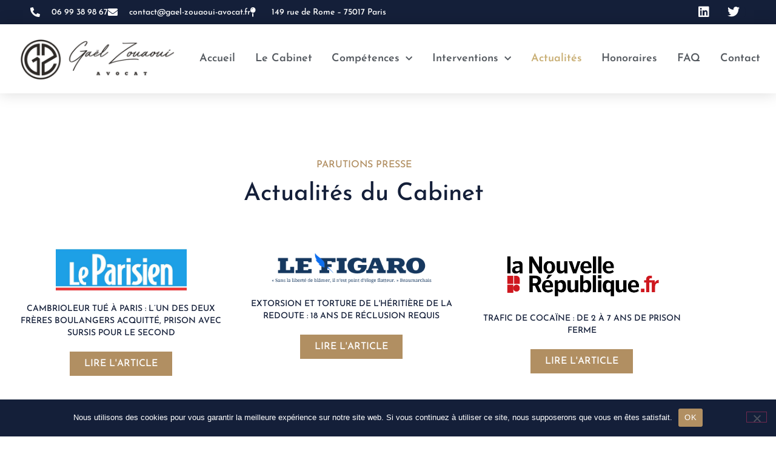

--- FILE ---
content_type: text/html; charset=UTF-8
request_url: https://www.gael-zouaoui-avocat.fr/actualite/
body_size: 15815
content:
<!doctype html>
<html lang="fr-FR">
<head>
	<meta charset="UTF-8">
	<meta name="viewport" content="width=device-width, initial-scale=1">
	<link rel="profile" href="https://gmpg.org/xfn/11">
	<meta name='robots' content='index, follow, max-image-preview:large, max-snippet:-1, max-video-preview:-1' />

	<!-- This site is optimized with the Yoast SEO plugin v26.8 - https://yoast.com/product/yoast-seo-wordpress/ -->
	<title>Actualités | Gaël Zouaoui Avocat Droit Pénal Paris</title>
	<link rel="canonical" href="https://www.gael-zouaoui-avocat.fr/actualite/" />
	<meta property="og:locale" content="fr_FR" />
	<meta property="og:type" content="article" />
	<meta property="og:title" content="Actualités | Gaël Zouaoui Avocat Droit Pénal Paris" />
	<meta property="og:description" content="Parutions presse Actualités du Cabinet Cambrioleur tué à Paris : l’un des deux frères boulangers acquitté, prison avec sursis pour le second Lire l&rsquo;article Extorsion et torture de l&rsquo;héritière de La Redoute : 18 ans de réclusion requis Lire l&rsquo;article Trafic de cocaïne : de 2 à 7 ans de prison ferme Lire l&rsquo;article Trafic [&hellip;]" />
	<meta property="og:url" content="https://www.gael-zouaoui-avocat.fr/actualite/" />
	<meta property="og:site_name" content="Gaël Zouaoui Avocat Droit Pénal Paris" />
	<meta property="article:modified_time" content="2025-12-09T14:08:10+00:00" />
	<meta property="og:image" content="https://www.gael-zouaoui-avocat.fr/wp-content/uploads/2023/04/6231f7229e7f201b806b8f2b_le-parisien-entoureo-laureat-du-prix-charles-foix-main-1.jpg" />
	<meta property="og:image:width" content="997" />
	<meta property="og:image:height" content="322" />
	<meta property="og:image:type" content="image/jpeg" />
	<meta name="twitter:card" content="summary_large_image" />
	<meta name="twitter:label1" content="Durée de lecture estimée" />
	<meta name="twitter:data1" content="3 minutes" />
	<script type="application/ld+json" class="yoast-schema-graph">{"@context":"https://schema.org","@graph":[{"@type":"WebPage","@id":"https://www.gael-zouaoui-avocat.fr/actualite/","url":"https://www.gael-zouaoui-avocat.fr/actualite/","name":"Actualités | Gaël Zouaoui Avocat Droit Pénal Paris","isPartOf":{"@id":"https://www.gael-zouaoui-avocat.fr/#website"},"primaryImageOfPage":{"@id":"https://www.gael-zouaoui-avocat.fr/actualite/#primaryimage"},"image":{"@id":"https://www.gael-zouaoui-avocat.fr/actualite/#primaryimage"},"thumbnailUrl":"https://www.gael-zouaoui-avocat.fr/wp-content/uploads/2023/04/6231f7229e7f201b806b8f2b_le-parisien-entoureo-laureat-du-prix-charles-foix-main-1.jpg","datePublished":"2022-11-05T09:37:45+00:00","dateModified":"2025-12-09T14:08:10+00:00","breadcrumb":{"@id":"https://www.gael-zouaoui-avocat.fr/actualite/#breadcrumb"},"inLanguage":"fr-FR","potentialAction":[{"@type":"ReadAction","target":["https://www.gael-zouaoui-avocat.fr/actualite/"]}]},{"@type":"ImageObject","inLanguage":"fr-FR","@id":"https://www.gael-zouaoui-avocat.fr/actualite/#primaryimage","url":"https://www.gael-zouaoui-avocat.fr/wp-content/uploads/2023/04/6231f7229e7f201b806b8f2b_le-parisien-entoureo-laureat-du-prix-charles-foix-main-1.jpg","contentUrl":"https://www.gael-zouaoui-avocat.fr/wp-content/uploads/2023/04/6231f7229e7f201b806b8f2b_le-parisien-entoureo-laureat-du-prix-charles-foix-main-1.jpg","width":997,"height":322},{"@type":"BreadcrumbList","@id":"https://www.gael-zouaoui-avocat.fr/actualite/#breadcrumb","itemListElement":[{"@type":"ListItem","position":1,"name":"Accueil","item":"https://www.gael-zouaoui-avocat.fr/"},{"@type":"ListItem","position":2,"name":"Actualités"}]},{"@type":"WebSite","@id":"https://www.gael-zouaoui-avocat.fr/#website","url":"https://www.gael-zouaoui-avocat.fr/","name":"Gaël Zouaoui Avocat Droit Pénal Paris","description":"Avocat Pénaliste Paris","publisher":{"@id":"https://www.gael-zouaoui-avocat.fr/#organization"},"potentialAction":[{"@type":"SearchAction","target":{"@type":"EntryPoint","urlTemplate":"https://www.gael-zouaoui-avocat.fr/?s={search_term_string}"},"query-input":{"@type":"PropertyValueSpecification","valueRequired":true,"valueName":"search_term_string"}}],"inLanguage":"fr-FR"},{"@type":"Organization","@id":"https://www.gael-zouaoui-avocat.fr/#organization","name":"Gaël Zouaoui Avocat Droit Pénal Paris","url":"https://www.gael-zouaoui-avocat.fr/","logo":{"@type":"ImageObject","inLanguage":"fr-FR","@id":"https://www.gael-zouaoui-avocat.fr/#/schema/logo/image/","url":"https://www.gael-zouaoui-avocat.fr/wp-content/uploads/2022/11/Gael-Zouaoui.png","contentUrl":"https://www.gael-zouaoui-avocat.fr/wp-content/uploads/2022/11/Gael-Zouaoui.png","width":600,"height":200,"caption":"Gaël Zouaoui Avocat Droit Pénal Paris"},"image":{"@id":"https://www.gael-zouaoui-avocat.fr/#/schema/logo/image/"}}]}</script>
	<!-- / Yoast SEO plugin. -->


<link rel='dns-prefetch' href='//www.googletagmanager.com' />
<link rel="alternate" type="application/rss+xml" title="Gaël Zouaoui Avocat Droit Pénal Paris &raquo; Flux" href="https://www.gael-zouaoui-avocat.fr/feed/" />
<link rel="alternate" type="application/rss+xml" title="Gaël Zouaoui Avocat Droit Pénal Paris &raquo; Flux des commentaires" href="https://www.gael-zouaoui-avocat.fr/comments/feed/" />
<link rel="alternate" title="oEmbed (JSON)" type="application/json+oembed" href="https://www.gael-zouaoui-avocat.fr/wp-json/oembed/1.0/embed?url=https%3A%2F%2Fwww.gael-zouaoui-avocat.fr%2Factualite%2F" />
<link rel="alternate" title="oEmbed (XML)" type="text/xml+oembed" href="https://www.gael-zouaoui-avocat.fr/wp-json/oembed/1.0/embed?url=https%3A%2F%2Fwww.gael-zouaoui-avocat.fr%2Factualite%2F&#038;format=xml" />
<style id='wp-img-auto-sizes-contain-inline-css'>
img:is([sizes=auto i],[sizes^="auto," i]){contain-intrinsic-size:3000px 1500px}
/*# sourceURL=wp-img-auto-sizes-contain-inline-css */
</style>
<style id='wp-emoji-styles-inline-css'>

	img.wp-smiley, img.emoji {
		display: inline !important;
		border: none !important;
		box-shadow: none !important;
		height: 1em !important;
		width: 1em !important;
		margin: 0 0.07em !important;
		vertical-align: -0.1em !important;
		background: none !important;
		padding: 0 !important;
	}
/*# sourceURL=wp-emoji-styles-inline-css */
</style>
<style id='global-styles-inline-css'>
:root{--wp--preset--aspect-ratio--square: 1;--wp--preset--aspect-ratio--4-3: 4/3;--wp--preset--aspect-ratio--3-4: 3/4;--wp--preset--aspect-ratio--3-2: 3/2;--wp--preset--aspect-ratio--2-3: 2/3;--wp--preset--aspect-ratio--16-9: 16/9;--wp--preset--aspect-ratio--9-16: 9/16;--wp--preset--color--black: #000000;--wp--preset--color--cyan-bluish-gray: #abb8c3;--wp--preset--color--white: #ffffff;--wp--preset--color--pale-pink: #f78da7;--wp--preset--color--vivid-red: #cf2e2e;--wp--preset--color--luminous-vivid-orange: #ff6900;--wp--preset--color--luminous-vivid-amber: #fcb900;--wp--preset--color--light-green-cyan: #7bdcb5;--wp--preset--color--vivid-green-cyan: #00d084;--wp--preset--color--pale-cyan-blue: #8ed1fc;--wp--preset--color--vivid-cyan-blue: #0693e3;--wp--preset--color--vivid-purple: #9b51e0;--wp--preset--gradient--vivid-cyan-blue-to-vivid-purple: linear-gradient(135deg,rgb(6,147,227) 0%,rgb(155,81,224) 100%);--wp--preset--gradient--light-green-cyan-to-vivid-green-cyan: linear-gradient(135deg,rgb(122,220,180) 0%,rgb(0,208,130) 100%);--wp--preset--gradient--luminous-vivid-amber-to-luminous-vivid-orange: linear-gradient(135deg,rgb(252,185,0) 0%,rgb(255,105,0) 100%);--wp--preset--gradient--luminous-vivid-orange-to-vivid-red: linear-gradient(135deg,rgb(255,105,0) 0%,rgb(207,46,46) 100%);--wp--preset--gradient--very-light-gray-to-cyan-bluish-gray: linear-gradient(135deg,rgb(238,238,238) 0%,rgb(169,184,195) 100%);--wp--preset--gradient--cool-to-warm-spectrum: linear-gradient(135deg,rgb(74,234,220) 0%,rgb(151,120,209) 20%,rgb(207,42,186) 40%,rgb(238,44,130) 60%,rgb(251,105,98) 80%,rgb(254,248,76) 100%);--wp--preset--gradient--blush-light-purple: linear-gradient(135deg,rgb(255,206,236) 0%,rgb(152,150,240) 100%);--wp--preset--gradient--blush-bordeaux: linear-gradient(135deg,rgb(254,205,165) 0%,rgb(254,45,45) 50%,rgb(107,0,62) 100%);--wp--preset--gradient--luminous-dusk: linear-gradient(135deg,rgb(255,203,112) 0%,rgb(199,81,192) 50%,rgb(65,88,208) 100%);--wp--preset--gradient--pale-ocean: linear-gradient(135deg,rgb(255,245,203) 0%,rgb(182,227,212) 50%,rgb(51,167,181) 100%);--wp--preset--gradient--electric-grass: linear-gradient(135deg,rgb(202,248,128) 0%,rgb(113,206,126) 100%);--wp--preset--gradient--midnight: linear-gradient(135deg,rgb(2,3,129) 0%,rgb(40,116,252) 100%);--wp--preset--font-size--small: 13px;--wp--preset--font-size--medium: 20px;--wp--preset--font-size--large: 36px;--wp--preset--font-size--x-large: 42px;--wp--preset--spacing--20: 0.44rem;--wp--preset--spacing--30: 0.67rem;--wp--preset--spacing--40: 1rem;--wp--preset--spacing--50: 1.5rem;--wp--preset--spacing--60: 2.25rem;--wp--preset--spacing--70: 3.38rem;--wp--preset--spacing--80: 5.06rem;--wp--preset--shadow--natural: 6px 6px 9px rgba(0, 0, 0, 0.2);--wp--preset--shadow--deep: 12px 12px 50px rgba(0, 0, 0, 0.4);--wp--preset--shadow--sharp: 6px 6px 0px rgba(0, 0, 0, 0.2);--wp--preset--shadow--outlined: 6px 6px 0px -3px rgb(255, 255, 255), 6px 6px rgb(0, 0, 0);--wp--preset--shadow--crisp: 6px 6px 0px rgb(0, 0, 0);}:root { --wp--style--global--content-size: 800px;--wp--style--global--wide-size: 1200px; }:where(body) { margin: 0; }.wp-site-blocks > .alignleft { float: left; margin-right: 2em; }.wp-site-blocks > .alignright { float: right; margin-left: 2em; }.wp-site-blocks > .aligncenter { justify-content: center; margin-left: auto; margin-right: auto; }:where(.wp-site-blocks) > * { margin-block-start: 24px; margin-block-end: 0; }:where(.wp-site-blocks) > :first-child { margin-block-start: 0; }:where(.wp-site-blocks) > :last-child { margin-block-end: 0; }:root { --wp--style--block-gap: 24px; }:root :where(.is-layout-flow) > :first-child{margin-block-start: 0;}:root :where(.is-layout-flow) > :last-child{margin-block-end: 0;}:root :where(.is-layout-flow) > *{margin-block-start: 24px;margin-block-end: 0;}:root :where(.is-layout-constrained) > :first-child{margin-block-start: 0;}:root :where(.is-layout-constrained) > :last-child{margin-block-end: 0;}:root :where(.is-layout-constrained) > *{margin-block-start: 24px;margin-block-end: 0;}:root :where(.is-layout-flex){gap: 24px;}:root :where(.is-layout-grid){gap: 24px;}.is-layout-flow > .alignleft{float: left;margin-inline-start: 0;margin-inline-end: 2em;}.is-layout-flow > .alignright{float: right;margin-inline-start: 2em;margin-inline-end: 0;}.is-layout-flow > .aligncenter{margin-left: auto !important;margin-right: auto !important;}.is-layout-constrained > .alignleft{float: left;margin-inline-start: 0;margin-inline-end: 2em;}.is-layout-constrained > .alignright{float: right;margin-inline-start: 2em;margin-inline-end: 0;}.is-layout-constrained > .aligncenter{margin-left: auto !important;margin-right: auto !important;}.is-layout-constrained > :where(:not(.alignleft):not(.alignright):not(.alignfull)){max-width: var(--wp--style--global--content-size);margin-left: auto !important;margin-right: auto !important;}.is-layout-constrained > .alignwide{max-width: var(--wp--style--global--wide-size);}body .is-layout-flex{display: flex;}.is-layout-flex{flex-wrap: wrap;align-items: center;}.is-layout-flex > :is(*, div){margin: 0;}body .is-layout-grid{display: grid;}.is-layout-grid > :is(*, div){margin: 0;}body{padding-top: 0px;padding-right: 0px;padding-bottom: 0px;padding-left: 0px;}a:where(:not(.wp-element-button)){text-decoration: underline;}:root :where(.wp-element-button, .wp-block-button__link){background-color: #32373c;border-width: 0;color: #fff;font-family: inherit;font-size: inherit;font-style: inherit;font-weight: inherit;letter-spacing: inherit;line-height: inherit;padding-top: calc(0.667em + 2px);padding-right: calc(1.333em + 2px);padding-bottom: calc(0.667em + 2px);padding-left: calc(1.333em + 2px);text-decoration: none;text-transform: inherit;}.has-black-color{color: var(--wp--preset--color--black) !important;}.has-cyan-bluish-gray-color{color: var(--wp--preset--color--cyan-bluish-gray) !important;}.has-white-color{color: var(--wp--preset--color--white) !important;}.has-pale-pink-color{color: var(--wp--preset--color--pale-pink) !important;}.has-vivid-red-color{color: var(--wp--preset--color--vivid-red) !important;}.has-luminous-vivid-orange-color{color: var(--wp--preset--color--luminous-vivid-orange) !important;}.has-luminous-vivid-amber-color{color: var(--wp--preset--color--luminous-vivid-amber) !important;}.has-light-green-cyan-color{color: var(--wp--preset--color--light-green-cyan) !important;}.has-vivid-green-cyan-color{color: var(--wp--preset--color--vivid-green-cyan) !important;}.has-pale-cyan-blue-color{color: var(--wp--preset--color--pale-cyan-blue) !important;}.has-vivid-cyan-blue-color{color: var(--wp--preset--color--vivid-cyan-blue) !important;}.has-vivid-purple-color{color: var(--wp--preset--color--vivid-purple) !important;}.has-black-background-color{background-color: var(--wp--preset--color--black) !important;}.has-cyan-bluish-gray-background-color{background-color: var(--wp--preset--color--cyan-bluish-gray) !important;}.has-white-background-color{background-color: var(--wp--preset--color--white) !important;}.has-pale-pink-background-color{background-color: var(--wp--preset--color--pale-pink) !important;}.has-vivid-red-background-color{background-color: var(--wp--preset--color--vivid-red) !important;}.has-luminous-vivid-orange-background-color{background-color: var(--wp--preset--color--luminous-vivid-orange) !important;}.has-luminous-vivid-amber-background-color{background-color: var(--wp--preset--color--luminous-vivid-amber) !important;}.has-light-green-cyan-background-color{background-color: var(--wp--preset--color--light-green-cyan) !important;}.has-vivid-green-cyan-background-color{background-color: var(--wp--preset--color--vivid-green-cyan) !important;}.has-pale-cyan-blue-background-color{background-color: var(--wp--preset--color--pale-cyan-blue) !important;}.has-vivid-cyan-blue-background-color{background-color: var(--wp--preset--color--vivid-cyan-blue) !important;}.has-vivid-purple-background-color{background-color: var(--wp--preset--color--vivid-purple) !important;}.has-black-border-color{border-color: var(--wp--preset--color--black) !important;}.has-cyan-bluish-gray-border-color{border-color: var(--wp--preset--color--cyan-bluish-gray) !important;}.has-white-border-color{border-color: var(--wp--preset--color--white) !important;}.has-pale-pink-border-color{border-color: var(--wp--preset--color--pale-pink) !important;}.has-vivid-red-border-color{border-color: var(--wp--preset--color--vivid-red) !important;}.has-luminous-vivid-orange-border-color{border-color: var(--wp--preset--color--luminous-vivid-orange) !important;}.has-luminous-vivid-amber-border-color{border-color: var(--wp--preset--color--luminous-vivid-amber) !important;}.has-light-green-cyan-border-color{border-color: var(--wp--preset--color--light-green-cyan) !important;}.has-vivid-green-cyan-border-color{border-color: var(--wp--preset--color--vivid-green-cyan) !important;}.has-pale-cyan-blue-border-color{border-color: var(--wp--preset--color--pale-cyan-blue) !important;}.has-vivid-cyan-blue-border-color{border-color: var(--wp--preset--color--vivid-cyan-blue) !important;}.has-vivid-purple-border-color{border-color: var(--wp--preset--color--vivid-purple) !important;}.has-vivid-cyan-blue-to-vivid-purple-gradient-background{background: var(--wp--preset--gradient--vivid-cyan-blue-to-vivid-purple) !important;}.has-light-green-cyan-to-vivid-green-cyan-gradient-background{background: var(--wp--preset--gradient--light-green-cyan-to-vivid-green-cyan) !important;}.has-luminous-vivid-amber-to-luminous-vivid-orange-gradient-background{background: var(--wp--preset--gradient--luminous-vivid-amber-to-luminous-vivid-orange) !important;}.has-luminous-vivid-orange-to-vivid-red-gradient-background{background: var(--wp--preset--gradient--luminous-vivid-orange-to-vivid-red) !important;}.has-very-light-gray-to-cyan-bluish-gray-gradient-background{background: var(--wp--preset--gradient--very-light-gray-to-cyan-bluish-gray) !important;}.has-cool-to-warm-spectrum-gradient-background{background: var(--wp--preset--gradient--cool-to-warm-spectrum) !important;}.has-blush-light-purple-gradient-background{background: var(--wp--preset--gradient--blush-light-purple) !important;}.has-blush-bordeaux-gradient-background{background: var(--wp--preset--gradient--blush-bordeaux) !important;}.has-luminous-dusk-gradient-background{background: var(--wp--preset--gradient--luminous-dusk) !important;}.has-pale-ocean-gradient-background{background: var(--wp--preset--gradient--pale-ocean) !important;}.has-electric-grass-gradient-background{background: var(--wp--preset--gradient--electric-grass) !important;}.has-midnight-gradient-background{background: var(--wp--preset--gradient--midnight) !important;}.has-small-font-size{font-size: var(--wp--preset--font-size--small) !important;}.has-medium-font-size{font-size: var(--wp--preset--font-size--medium) !important;}.has-large-font-size{font-size: var(--wp--preset--font-size--large) !important;}.has-x-large-font-size{font-size: var(--wp--preset--font-size--x-large) !important;}
:root :where(.wp-block-pullquote){font-size: 1.5em;line-height: 1.6;}
/*# sourceURL=global-styles-inline-css */
</style>
<link rel='stylesheet' id='cookie-notice-front-css' href='https://www.gael-zouaoui-avocat.fr/wp-content/plugins/cookie-notice/css/front.min.css?ver=2.5.11' media='all' />
<link rel='stylesheet' id='hello-elementor-css' href='https://www.gael-zouaoui-avocat.fr/wp-content/themes/hello-elementor/assets/css/reset.css?ver=3.4.5' media='all' />
<link rel='stylesheet' id='hello-elementor-theme-style-css' href='https://www.gael-zouaoui-avocat.fr/wp-content/themes/hello-elementor/assets/css/theme.css?ver=3.4.5' media='all' />
<link rel='stylesheet' id='hello-elementor-header-footer-css' href='https://www.gael-zouaoui-avocat.fr/wp-content/themes/hello-elementor/assets/css/header-footer.css?ver=3.4.5' media='all' />
<link rel='stylesheet' id='elementor-frontend-css' href='https://www.gael-zouaoui-avocat.fr/wp-content/plugins/elementor/assets/css/frontend.min.css?ver=3.34.4' media='all' />
<link rel='stylesheet' id='elementor-post-8-css' href='https://www.gael-zouaoui-avocat.fr/wp-content/uploads/elementor/css/post-8.css?ver=1769826220' media='all' />
<link rel='stylesheet' id='widget-icon-list-css' href='https://www.gael-zouaoui-avocat.fr/wp-content/plugins/elementor/assets/css/widget-icon-list.min.css?ver=3.34.4' media='all' />
<link rel='stylesheet' id='widget-social-icons-css' href='https://www.gael-zouaoui-avocat.fr/wp-content/plugins/elementor/assets/css/widget-social-icons.min.css?ver=3.34.4' media='all' />
<link rel='stylesheet' id='e-apple-webkit-css' href='https://www.gael-zouaoui-avocat.fr/wp-content/plugins/elementor/assets/css/conditionals/apple-webkit.min.css?ver=3.34.4' media='all' />
<link rel='stylesheet' id='widget-image-css' href='https://www.gael-zouaoui-avocat.fr/wp-content/plugins/elementor/assets/css/widget-image.min.css?ver=3.34.4' media='all' />
<link rel='stylesheet' id='widget-nav-menu-css' href='https://www.gael-zouaoui-avocat.fr/wp-content/plugins/elementor-pro/assets/css/widget-nav-menu.min.css?ver=3.34.4' media='all' />
<link rel='stylesheet' id='e-sticky-css' href='https://www.gael-zouaoui-avocat.fr/wp-content/plugins/elementor-pro/assets/css/modules/sticky.min.css?ver=3.34.4' media='all' />
<link rel='stylesheet' id='elementor-icons-css' href='https://www.gael-zouaoui-avocat.fr/wp-content/plugins/elementor/assets/lib/eicons/css/elementor-icons.min.css?ver=5.46.0' media='all' />
<link rel='stylesheet' id='widget-heading-css' href='https://www.gael-zouaoui-avocat.fr/wp-content/plugins/elementor/assets/css/widget-heading.min.css?ver=3.34.4' media='all' />
<link rel='stylesheet' id='elementor-post-211-css' href='https://www.gael-zouaoui-avocat.fr/wp-content/uploads/elementor/css/post-211.css?ver=1769828808' media='all' />
<link rel='stylesheet' id='elementor-post-190-css' href='https://www.gael-zouaoui-avocat.fr/wp-content/uploads/elementor/css/post-190.css?ver=1769826220' media='all' />
<link rel='stylesheet' id='elementor-post-308-css' href='https://www.gael-zouaoui-avocat.fr/wp-content/uploads/elementor/css/post-308.css?ver=1769826220' media='all' />
<link rel='stylesheet' id='elementor-gf-local-josefinsans-css' href='https://www.gael-zouaoui-avocat.fr/wp-content/uploads/elementor/google-fonts/css/josefinsans.css?ver=1742221796' media='all' />
<link rel='stylesheet' id='elementor-icons-shared-0-css' href='https://www.gael-zouaoui-avocat.fr/wp-content/plugins/elementor/assets/lib/font-awesome/css/fontawesome.min.css?ver=5.15.3' media='all' />
<link rel='stylesheet' id='elementor-icons-fa-solid-css' href='https://www.gael-zouaoui-avocat.fr/wp-content/plugins/elementor/assets/lib/font-awesome/css/solid.min.css?ver=5.15.3' media='all' />
<link rel='stylesheet' id='elementor-icons-fa-brands-css' href='https://www.gael-zouaoui-avocat.fr/wp-content/plugins/elementor/assets/lib/font-awesome/css/brands.min.css?ver=5.15.3' media='all' />
<script id="cookie-notice-front-js-before">
var cnArgs = {"ajaxUrl":"https:\/\/www.gael-zouaoui-avocat.fr\/wp-admin\/admin-ajax.php","nonce":"3c0c569694","hideEffect":"fade","position":"bottom","onScroll":false,"onScrollOffset":100,"onClick":false,"cookieName":"cookie_notice_accepted","cookieTime":2592000,"cookieTimeRejected":2592000,"globalCookie":false,"redirection":false,"cache":false,"revokeCookies":false,"revokeCookiesOpt":"automatic"};

//# sourceURL=cookie-notice-front-js-before
</script>
<script src="https://www.gael-zouaoui-avocat.fr/wp-content/plugins/cookie-notice/js/front.min.js?ver=2.5.11" id="cookie-notice-front-js"></script>
<script src="https://www.gael-zouaoui-avocat.fr/wp-includes/js/jquery/jquery.min.js?ver=3.7.1" id="jquery-core-js"></script>
<script src="https://www.gael-zouaoui-avocat.fr/wp-includes/js/jquery/jquery-migrate.min.js?ver=3.4.1" id="jquery-migrate-js"></script>

<!-- Extrait de code de la balise Google (gtag.js) ajouté par Site Kit -->
<!-- Extrait Google Analytics ajouté par Site Kit -->
<script src="https://www.googletagmanager.com/gtag/js?id=G-7PBEPHSLDB" id="google_gtagjs-js" async></script>
<script id="google_gtagjs-js-after">
window.dataLayer = window.dataLayer || [];function gtag(){dataLayer.push(arguments);}
gtag("set","linker",{"domains":["www.gael-zouaoui-avocat.fr"]});
gtag("js", new Date());
gtag("set", "developer_id.dZTNiMT", true);
gtag("config", "G-7PBEPHSLDB");
//# sourceURL=google_gtagjs-js-after
</script>
<link rel="https://api.w.org/" href="https://www.gael-zouaoui-avocat.fr/wp-json/" /><link rel="alternate" title="JSON" type="application/json" href="https://www.gael-zouaoui-avocat.fr/wp-json/wp/v2/pages/211" /><link rel="EditURI" type="application/rsd+xml" title="RSD" href="https://www.gael-zouaoui-avocat.fr/xmlrpc.php?rsd" />
<meta name="generator" content="WordPress 6.9" />
<link rel='shortlink' href='https://www.gael-zouaoui-avocat.fr/?p=211' />
<meta name="generator" content="Site Kit by Google 1.171.0" /><meta name="generator" content="Elementor 3.34.4; features: additional_custom_breakpoints; settings: css_print_method-external, google_font-enabled, font_display-auto">
			<style>
				.e-con.e-parent:nth-of-type(n+4):not(.e-lazyloaded):not(.e-no-lazyload),
				.e-con.e-parent:nth-of-type(n+4):not(.e-lazyloaded):not(.e-no-lazyload) * {
					background-image: none !important;
				}
				@media screen and (max-height: 1024px) {
					.e-con.e-parent:nth-of-type(n+3):not(.e-lazyloaded):not(.e-no-lazyload),
					.e-con.e-parent:nth-of-type(n+3):not(.e-lazyloaded):not(.e-no-lazyload) * {
						background-image: none !important;
					}
				}
				@media screen and (max-height: 640px) {
					.e-con.e-parent:nth-of-type(n+2):not(.e-lazyloaded):not(.e-no-lazyload),
					.e-con.e-parent:nth-of-type(n+2):not(.e-lazyloaded):not(.e-no-lazyload) * {
						background-image: none !important;
					}
				}
			</style>
			<link rel="icon" href="https://www.gael-zouaoui-avocat.fr/wp-content/uploads/2022/11/cropped-0-32x32.png" sizes="32x32" />
<link rel="icon" href="https://www.gael-zouaoui-avocat.fr/wp-content/uploads/2022/11/cropped-0-192x192.png" sizes="192x192" />
<link rel="apple-touch-icon" href="https://www.gael-zouaoui-avocat.fr/wp-content/uploads/2022/11/cropped-0-180x180.png" />
<meta name="msapplication-TileImage" content="https://www.gael-zouaoui-avocat.fr/wp-content/uploads/2022/11/cropped-0-270x270.png" />
</head>
<body data-rsssl=1 class="wp-singular page-template page-template-elementor_header_footer page page-id-211 wp-embed-responsive wp-theme-hello-elementor cookies-not-set hello-elementor-default elementor-default elementor-template-full-width elementor-kit-8 elementor-page elementor-page-211">


<a class="skip-link screen-reader-text" href="#content">Aller au contenu</a>

		<header data-elementor-type="header" data-elementor-id="190" class="elementor elementor-190 elementor-location-header" data-elementor-post-type="elementor_library">
					<section class="elementor-section elementor-top-section elementor-element elementor-element-5b930a48 elementor-section-height-min-height elementor-section-content-middle elementor-section-full_width elementor-hidden-tablet elementor-hidden-phone elementor-section-height-default elementor-section-items-middle" data-id="5b930a48" data-element_type="section" data-settings="{&quot;background_background&quot;:&quot;classic&quot;}">
						<div class="elementor-container elementor-column-gap-no">
					<div class="elementor-column elementor-col-50 elementor-top-column elementor-element elementor-element-2bef4f23" data-id="2bef4f23" data-element_type="column">
			<div class="elementor-widget-wrap elementor-element-populated">
						<div class="elementor-element elementor-element-1bdf4bbe elementor-icon-list--layout-inline elementor-align-start elementor-mobile-align-center elementor-list-item-link-full_width elementor-widget elementor-widget-icon-list" data-id="1bdf4bbe" data-element_type="widget" data-widget_type="icon-list.default">
				<div class="elementor-widget-container">
							<ul class="elementor-icon-list-items elementor-inline-items">
							<li class="elementor-icon-list-item elementor-inline-item">
											<a href="tel:06.99.38.98.67">

												<span class="elementor-icon-list-icon">
							<i aria-hidden="true" class="fas fa-phone-alt"></i>						</span>
										<span class="elementor-icon-list-text">06 99 38 98 67</span>
											</a>
									</li>
								<li class="elementor-icon-list-item elementor-inline-item">
											<a href="mailto:gael.zouaoui.avocat@gmail.com">

												<span class="elementor-icon-list-icon">
							<i aria-hidden="true" class="fas fa-envelope"></i>						</span>
										<span class="elementor-icon-list-text">contact@gael-zouaoui-avocat.fr</span>
											</a>
									</li>
								<li class="elementor-icon-list-item elementor-inline-item">
											<span class="elementor-icon-list-icon">
							<i aria-hidden="true" class="fas fa-map-pin"></i>						</span>
										<span class="elementor-icon-list-text">149 rue de Rome – 75017 Paris</span>
									</li>
						</ul>
						</div>
				</div>
					</div>
		</div>
				<div class="elementor-column elementor-col-50 elementor-top-column elementor-element elementor-element-4496238" data-id="4496238" data-element_type="column">
			<div class="elementor-widget-wrap elementor-element-populated">
						<div class="elementor-element elementor-element-3784bf13 elementor-shape-circle e-grid-align-right elementor-grid-0 elementor-widget elementor-widget-social-icons" data-id="3784bf13" data-element_type="widget" data-widget_type="social-icons.default">
				<div class="elementor-widget-container">
							<div class="elementor-social-icons-wrapper elementor-grid" role="list">
							<span class="elementor-grid-item" role="listitem">
					<a class="elementor-icon elementor-social-icon elementor-social-icon-linkedin elementor-repeater-item-e231e00" href="https://fr.linkedin.com/in/ga%C3%ABl-zouaoui-6009b3b2" target="_blank">
						<span class="elementor-screen-only">Linkedin</span>
						<i aria-hidden="true" class="fab fa-linkedin"></i>					</a>
				</span>
							<span class="elementor-grid-item" role="listitem">
					<a class="elementor-icon elementor-social-icon elementor-social-icon-twitter elementor-repeater-item-fca3a6f" href="https://twitter.com/gaelzouaoui?lang=fr" target="_blank">
						<span class="elementor-screen-only">Twitter</span>
						<i aria-hidden="true" class="fab fa-twitter"></i>					</a>
				</span>
					</div>
						</div>
				</div>
					</div>
		</div>
					</div>
		</section>
				<header class="elementor-section elementor-top-section elementor-element elementor-element-63f78988 elementor-section-height-min-height elementor-section-full_width elementor-hidden-tablet elementor-hidden-mobile elementor-section-height-default elementor-section-items-middle" data-id="63f78988" data-element_type="section" data-settings="{&quot;background_background&quot;:&quot;classic&quot;,&quot;sticky&quot;:&quot;top&quot;,&quot;sticky_on&quot;:[&quot;desktop&quot;,&quot;tablet&quot;,&quot;mobile&quot;],&quot;sticky_offset&quot;:0,&quot;sticky_effects_offset&quot;:0,&quot;sticky_anchor_link_offset&quot;:0}">
							<div class="elementor-background-overlay"></div>
							<div class="elementor-container elementor-column-gap-default">
					<div class="elementor-column elementor-col-50 elementor-top-column elementor-element elementor-element-24816cc6 elementor-hidden-phone" data-id="24816cc6" data-element_type="column">
			<div class="elementor-widget-wrap elementor-element-populated">
						<div class="elementor-element elementor-element-7c19bd1c elementor-widget elementor-widget-image" data-id="7c19bd1c" data-element_type="widget" data-widget_type="image.default">
				<div class="elementor-widget-container">
																<a href="https://www.gael-zouaoui-avocat.fr/">
							<img width="600" height="200" src="https://www.gael-zouaoui-avocat.fr/wp-content/uploads/2022/11/Gael-Zouaoui.png" class="attachment-full size-full wp-image-227" alt="" srcset="https://www.gael-zouaoui-avocat.fr/wp-content/uploads/2022/11/Gael-Zouaoui.png 600w, https://www.gael-zouaoui-avocat.fr/wp-content/uploads/2022/11/Gael-Zouaoui-300x100.png 300w" sizes="(max-width: 600px) 100vw, 600px" />								</a>
															</div>
				</div>
					</div>
		</div>
				<div class="elementor-column elementor-col-50 elementor-top-column elementor-element elementor-element-418db45" data-id="418db45" data-element_type="column">
			<div class="elementor-widget-wrap elementor-element-populated">
						<div class="elementor-element elementor-element-9657b4e elementor-nav-menu__align-justify elementor-nav-menu--stretch elementor-nav-menu__text-align-center elementor-nav-menu--dropdown-tablet elementor-nav-menu--toggle elementor-nav-menu--burger elementor-widget elementor-widget-nav-menu" data-id="9657b4e" data-element_type="widget" data-settings="{&quot;full_width&quot;:&quot;stretch&quot;,&quot;submenu_icon&quot;:{&quot;value&quot;:&quot;&lt;i class=\&quot;fas fa-chevron-down\&quot; aria-hidden=\&quot;true\&quot;&gt;&lt;\/i&gt;&quot;,&quot;library&quot;:&quot;fa-solid&quot;},&quot;layout&quot;:&quot;horizontal&quot;,&quot;toggle&quot;:&quot;burger&quot;}" data-widget_type="nav-menu.default">
				<div class="elementor-widget-container">
								<nav aria-label="Menu" class="elementor-nav-menu--main elementor-nav-menu__container elementor-nav-menu--layout-horizontal e--pointer-underline e--animation-fade">
				<ul id="menu-1-9657b4e" class="elementor-nav-menu"><li class="menu-item menu-item-type-post_type menu-item-object-page menu-item-home menu-item-223"><a href="https://www.gael-zouaoui-avocat.fr/" class="elementor-item">Accueil</a></li>
<li class="menu-item menu-item-type-post_type menu-item-object-page menu-item-222"><a href="https://www.gael-zouaoui-avocat.fr/le-cabinet/" class="elementor-item">Le Cabinet</a></li>
<li class="menu-item menu-item-type-post_type menu-item-object-page menu-item-has-children menu-item-221"><a href="https://www.gael-zouaoui-avocat.fr/competences/" class="elementor-item">Compétences</a>
<ul class="sub-menu elementor-nav-menu--dropdown">
	<li class="menu-item menu-item-type-post_type menu-item-object-page menu-item-546"><a href="https://www.gael-zouaoui-avocat.fr/avocat-droit-penal/" class="elementor-sub-item">Droit pénal</a></li>
	<li class="menu-item menu-item-type-post_type menu-item-object-page menu-item-549"><a href="https://www.gael-zouaoui-avocat.fr/amenagement-de-peine/" class="elementor-sub-item">Aménagement de peine</a></li>
	<li class="menu-item menu-item-type-post_type menu-item-object-page menu-item-552"><a href="https://www.gael-zouaoui-avocat.fr/droit-des-victimes/" class="elementor-sub-item">Droit des victimes</a></li>
</ul>
</li>
<li class="menu-item menu-item-type-post_type menu-item-object-page menu-item-has-children menu-item-220"><a href="https://www.gael-zouaoui-avocat.fr/interventions/" class="elementor-item">Interventions</a>
<ul class="sub-menu elementor-nav-menu--dropdown">
	<li class="menu-item menu-item-type-post_type menu-item-object-page menu-item-555"><a href="https://www.gael-zouaoui-avocat.fr/audition-libre/" class="elementor-sub-item">Audition libre</a></li>
	<li class="menu-item menu-item-type-post_type menu-item-object-page menu-item-558"><a href="https://www.gael-zouaoui-avocat.fr/garde-a-vue/" class="elementor-sub-item">Garde à vue</a></li>
	<li class="menu-item menu-item-type-post_type menu-item-object-page menu-item-561"><a href="https://www.gael-zouaoui-avocat.fr/comparution-immediate/" class="elementor-sub-item">Comparution immédiate</a></li>
	<li class="menu-item menu-item-type-post_type menu-item-object-page menu-item-564"><a href="https://www.gael-zouaoui-avocat.fr/detention-provisoire/" class="elementor-sub-item">Détention provisoire</a></li>
	<li class="menu-item menu-item-type-post_type menu-item-object-page menu-item-567"><a href="https://www.gael-zouaoui-avocat.fr/crpc/" class="elementor-sub-item">CRPC</a></li>
	<li class="menu-item menu-item-type-post_type menu-item-object-page menu-item-570"><a href="https://www.gael-zouaoui-avocat.fr/audience-tribunal-correctionnel/" class="elementor-sub-item">Audience – Tribunal Correctionnel</a></li>
	<li class="menu-item menu-item-type-post_type menu-item-object-page menu-item-573"><a href="https://www.gael-zouaoui-avocat.fr/audience-cour-dassises/" class="elementor-sub-item">Audience – Cour d’Assises</a></li>
</ul>
</li>
<li class="menu-item menu-item-type-post_type menu-item-object-page current-menu-item page_item page-item-211 current_page_item menu-item-219"><a href="https://www.gael-zouaoui-avocat.fr/actualite/" aria-current="page" class="elementor-item elementor-item-active">Actualités</a></li>
<li class="menu-item menu-item-type-post_type menu-item-object-page menu-item-218"><a href="https://www.gael-zouaoui-avocat.fr/honoraires/" class="elementor-item">Honoraires</a></li>
<li class="menu-item menu-item-type-post_type menu-item-object-page menu-item-413"><a href="https://www.gael-zouaoui-avocat.fr/faq/" class="elementor-item">FAQ</a></li>
<li class="menu-item menu-item-type-post_type menu-item-object-page menu-item-217"><a href="https://www.gael-zouaoui-avocat.fr/contact/" class="elementor-item">Contact</a></li>
</ul>			</nav>
					<div class="elementor-menu-toggle" role="button" tabindex="0" aria-label="Permuter le menu" aria-expanded="false">
			<i aria-hidden="true" role="presentation" class="elementor-menu-toggle__icon--open eicon-menu-bar"></i><i aria-hidden="true" role="presentation" class="elementor-menu-toggle__icon--close eicon-close"></i>		</div>
					<nav class="elementor-nav-menu--dropdown elementor-nav-menu__container" aria-hidden="true">
				<ul id="menu-2-9657b4e" class="elementor-nav-menu"><li class="menu-item menu-item-type-post_type menu-item-object-page menu-item-home menu-item-223"><a href="https://www.gael-zouaoui-avocat.fr/" class="elementor-item" tabindex="-1">Accueil</a></li>
<li class="menu-item menu-item-type-post_type menu-item-object-page menu-item-222"><a href="https://www.gael-zouaoui-avocat.fr/le-cabinet/" class="elementor-item" tabindex="-1">Le Cabinet</a></li>
<li class="menu-item menu-item-type-post_type menu-item-object-page menu-item-has-children menu-item-221"><a href="https://www.gael-zouaoui-avocat.fr/competences/" class="elementor-item" tabindex="-1">Compétences</a>
<ul class="sub-menu elementor-nav-menu--dropdown">
	<li class="menu-item menu-item-type-post_type menu-item-object-page menu-item-546"><a href="https://www.gael-zouaoui-avocat.fr/avocat-droit-penal/" class="elementor-sub-item" tabindex="-1">Droit pénal</a></li>
	<li class="menu-item menu-item-type-post_type menu-item-object-page menu-item-549"><a href="https://www.gael-zouaoui-avocat.fr/amenagement-de-peine/" class="elementor-sub-item" tabindex="-1">Aménagement de peine</a></li>
	<li class="menu-item menu-item-type-post_type menu-item-object-page menu-item-552"><a href="https://www.gael-zouaoui-avocat.fr/droit-des-victimes/" class="elementor-sub-item" tabindex="-1">Droit des victimes</a></li>
</ul>
</li>
<li class="menu-item menu-item-type-post_type menu-item-object-page menu-item-has-children menu-item-220"><a href="https://www.gael-zouaoui-avocat.fr/interventions/" class="elementor-item" tabindex="-1">Interventions</a>
<ul class="sub-menu elementor-nav-menu--dropdown">
	<li class="menu-item menu-item-type-post_type menu-item-object-page menu-item-555"><a href="https://www.gael-zouaoui-avocat.fr/audition-libre/" class="elementor-sub-item" tabindex="-1">Audition libre</a></li>
	<li class="menu-item menu-item-type-post_type menu-item-object-page menu-item-558"><a href="https://www.gael-zouaoui-avocat.fr/garde-a-vue/" class="elementor-sub-item" tabindex="-1">Garde à vue</a></li>
	<li class="menu-item menu-item-type-post_type menu-item-object-page menu-item-561"><a href="https://www.gael-zouaoui-avocat.fr/comparution-immediate/" class="elementor-sub-item" tabindex="-1">Comparution immédiate</a></li>
	<li class="menu-item menu-item-type-post_type menu-item-object-page menu-item-564"><a href="https://www.gael-zouaoui-avocat.fr/detention-provisoire/" class="elementor-sub-item" tabindex="-1">Détention provisoire</a></li>
	<li class="menu-item menu-item-type-post_type menu-item-object-page menu-item-567"><a href="https://www.gael-zouaoui-avocat.fr/crpc/" class="elementor-sub-item" tabindex="-1">CRPC</a></li>
	<li class="menu-item menu-item-type-post_type menu-item-object-page menu-item-570"><a href="https://www.gael-zouaoui-avocat.fr/audience-tribunal-correctionnel/" class="elementor-sub-item" tabindex="-1">Audience – Tribunal Correctionnel</a></li>
	<li class="menu-item menu-item-type-post_type menu-item-object-page menu-item-573"><a href="https://www.gael-zouaoui-avocat.fr/audience-cour-dassises/" class="elementor-sub-item" tabindex="-1">Audience – Cour d’Assises</a></li>
</ul>
</li>
<li class="menu-item menu-item-type-post_type menu-item-object-page current-menu-item page_item page-item-211 current_page_item menu-item-219"><a href="https://www.gael-zouaoui-avocat.fr/actualite/" aria-current="page" class="elementor-item elementor-item-active" tabindex="-1">Actualités</a></li>
<li class="menu-item menu-item-type-post_type menu-item-object-page menu-item-218"><a href="https://www.gael-zouaoui-avocat.fr/honoraires/" class="elementor-item" tabindex="-1">Honoraires</a></li>
<li class="menu-item menu-item-type-post_type menu-item-object-page menu-item-413"><a href="https://www.gael-zouaoui-avocat.fr/faq/" class="elementor-item" tabindex="-1">FAQ</a></li>
<li class="menu-item menu-item-type-post_type menu-item-object-page menu-item-217"><a href="https://www.gael-zouaoui-avocat.fr/contact/" class="elementor-item" tabindex="-1">Contact</a></li>
</ul>			</nav>
						</div>
				</div>
					</div>
		</div>
					</div>
		</header>
				<header class="elementor-section elementor-top-section elementor-element elementor-element-741ce9d elementor-section-height-min-height elementor-section-full_width elementor-hidden-desktop elementor-section-height-default elementor-section-items-middle" data-id="741ce9d" data-element_type="section" data-settings="{&quot;background_background&quot;:&quot;classic&quot;,&quot;sticky&quot;:&quot;top&quot;,&quot;sticky_on&quot;:[&quot;desktop&quot;,&quot;tablet&quot;,&quot;mobile&quot;],&quot;sticky_offset&quot;:0,&quot;sticky_effects_offset&quot;:0,&quot;sticky_anchor_link_offset&quot;:0}">
							<div class="elementor-background-overlay"></div>
							<div class="elementor-container elementor-column-gap-default">
					<div class="elementor-column elementor-col-33 elementor-top-column elementor-element elementor-element-2ebf824 elementor-hidden-phone" data-id="2ebf824" data-element_type="column">
			<div class="elementor-widget-wrap elementor-element-populated">
						<div class="elementor-element elementor-element-fb2e914 elementor-widget elementor-widget-image" data-id="fb2e914" data-element_type="widget" data-widget_type="image.default">
				<div class="elementor-widget-container">
																<a href="https://gael-zouaoui-avocat.fr/">
							<img width="600" height="200" src="https://www.gael-zouaoui-avocat.fr/wp-content/uploads/2022/11/Gael-Zouaoui.png" class="attachment-full size-full wp-image-227" alt="" srcset="https://www.gael-zouaoui-avocat.fr/wp-content/uploads/2022/11/Gael-Zouaoui.png 600w, https://www.gael-zouaoui-avocat.fr/wp-content/uploads/2022/11/Gael-Zouaoui-300x100.png 300w" sizes="(max-width: 600px) 100vw, 600px" />								</a>
															</div>
				</div>
					</div>
		</div>
				<div class="elementor-column elementor-col-33 elementor-top-column elementor-element elementor-element-6a433b7" data-id="6a433b7" data-element_type="column">
			<div class="elementor-widget-wrap elementor-element-populated">
						<div class="elementor-element elementor-element-f659b4c elementor-widget elementor-widget-image" data-id="f659b4c" data-element_type="widget" data-widget_type="image.default">
				<div class="elementor-widget-container">
																<a href="https://gael-zouaoui-avocat.fr/">
							<img width="600" height="200" src="https://www.gael-zouaoui-avocat.fr/wp-content/uploads/2022/11/Gael-Zouaoui.png" class="attachment-large size-large wp-image-227" alt="" srcset="https://www.gael-zouaoui-avocat.fr/wp-content/uploads/2022/11/Gael-Zouaoui.png 600w, https://www.gael-zouaoui-avocat.fr/wp-content/uploads/2022/11/Gael-Zouaoui-300x100.png 300w" sizes="(max-width: 600px) 100vw, 600px" />								</a>
															</div>
				</div>
					</div>
		</div>
				<div class="elementor-column elementor-col-33 elementor-top-column elementor-element elementor-element-5a60438" data-id="5a60438" data-element_type="column">
			<div class="elementor-widget-wrap elementor-element-populated">
						<div class="elementor-element elementor-element-03832f5 elementor-nav-menu__align-justify elementor-nav-menu--stretch elementor-nav-menu__text-align-center elementor-nav-menu--dropdown-tablet elementor-nav-menu--toggle elementor-nav-menu--burger elementor-widget elementor-widget-nav-menu" data-id="03832f5" data-element_type="widget" data-settings="{&quot;full_width&quot;:&quot;stretch&quot;,&quot;submenu_icon&quot;:{&quot;value&quot;:&quot;&lt;i class=\&quot;fas fa-chevron-down\&quot; aria-hidden=\&quot;true\&quot;&gt;&lt;\/i&gt;&quot;,&quot;library&quot;:&quot;fa-solid&quot;},&quot;layout&quot;:&quot;horizontal&quot;,&quot;toggle&quot;:&quot;burger&quot;}" data-widget_type="nav-menu.default">
				<div class="elementor-widget-container">
								<nav aria-label="Menu" class="elementor-nav-menu--main elementor-nav-menu__container elementor-nav-menu--layout-horizontal e--pointer-underline e--animation-fade">
				<ul id="menu-1-03832f5" class="elementor-nav-menu"><li class="menu-item menu-item-type-post_type menu-item-object-page menu-item-home menu-item-223"><a href="https://www.gael-zouaoui-avocat.fr/" class="elementor-item">Accueil</a></li>
<li class="menu-item menu-item-type-post_type menu-item-object-page menu-item-222"><a href="https://www.gael-zouaoui-avocat.fr/le-cabinet/" class="elementor-item">Le Cabinet</a></li>
<li class="menu-item menu-item-type-post_type menu-item-object-page menu-item-has-children menu-item-221"><a href="https://www.gael-zouaoui-avocat.fr/competences/" class="elementor-item">Compétences</a>
<ul class="sub-menu elementor-nav-menu--dropdown">
	<li class="menu-item menu-item-type-post_type menu-item-object-page menu-item-546"><a href="https://www.gael-zouaoui-avocat.fr/avocat-droit-penal/" class="elementor-sub-item">Droit pénal</a></li>
	<li class="menu-item menu-item-type-post_type menu-item-object-page menu-item-549"><a href="https://www.gael-zouaoui-avocat.fr/amenagement-de-peine/" class="elementor-sub-item">Aménagement de peine</a></li>
	<li class="menu-item menu-item-type-post_type menu-item-object-page menu-item-552"><a href="https://www.gael-zouaoui-avocat.fr/droit-des-victimes/" class="elementor-sub-item">Droit des victimes</a></li>
</ul>
</li>
<li class="menu-item menu-item-type-post_type menu-item-object-page menu-item-has-children menu-item-220"><a href="https://www.gael-zouaoui-avocat.fr/interventions/" class="elementor-item">Interventions</a>
<ul class="sub-menu elementor-nav-menu--dropdown">
	<li class="menu-item menu-item-type-post_type menu-item-object-page menu-item-555"><a href="https://www.gael-zouaoui-avocat.fr/audition-libre/" class="elementor-sub-item">Audition libre</a></li>
	<li class="menu-item menu-item-type-post_type menu-item-object-page menu-item-558"><a href="https://www.gael-zouaoui-avocat.fr/garde-a-vue/" class="elementor-sub-item">Garde à vue</a></li>
	<li class="menu-item menu-item-type-post_type menu-item-object-page menu-item-561"><a href="https://www.gael-zouaoui-avocat.fr/comparution-immediate/" class="elementor-sub-item">Comparution immédiate</a></li>
	<li class="menu-item menu-item-type-post_type menu-item-object-page menu-item-564"><a href="https://www.gael-zouaoui-avocat.fr/detention-provisoire/" class="elementor-sub-item">Détention provisoire</a></li>
	<li class="menu-item menu-item-type-post_type menu-item-object-page menu-item-567"><a href="https://www.gael-zouaoui-avocat.fr/crpc/" class="elementor-sub-item">CRPC</a></li>
	<li class="menu-item menu-item-type-post_type menu-item-object-page menu-item-570"><a href="https://www.gael-zouaoui-avocat.fr/audience-tribunal-correctionnel/" class="elementor-sub-item">Audience – Tribunal Correctionnel</a></li>
	<li class="menu-item menu-item-type-post_type menu-item-object-page menu-item-573"><a href="https://www.gael-zouaoui-avocat.fr/audience-cour-dassises/" class="elementor-sub-item">Audience – Cour d’Assises</a></li>
</ul>
</li>
<li class="menu-item menu-item-type-post_type menu-item-object-page current-menu-item page_item page-item-211 current_page_item menu-item-219"><a href="https://www.gael-zouaoui-avocat.fr/actualite/" aria-current="page" class="elementor-item elementor-item-active">Actualités</a></li>
<li class="menu-item menu-item-type-post_type menu-item-object-page menu-item-218"><a href="https://www.gael-zouaoui-avocat.fr/honoraires/" class="elementor-item">Honoraires</a></li>
<li class="menu-item menu-item-type-post_type menu-item-object-page menu-item-413"><a href="https://www.gael-zouaoui-avocat.fr/faq/" class="elementor-item">FAQ</a></li>
<li class="menu-item menu-item-type-post_type menu-item-object-page menu-item-217"><a href="https://www.gael-zouaoui-avocat.fr/contact/" class="elementor-item">Contact</a></li>
</ul>			</nav>
					<div class="elementor-menu-toggle" role="button" tabindex="0" aria-label="Permuter le menu" aria-expanded="false">
			<i aria-hidden="true" role="presentation" class="elementor-menu-toggle__icon--open eicon-menu-bar"></i><i aria-hidden="true" role="presentation" class="elementor-menu-toggle__icon--close eicon-close"></i>		</div>
					<nav class="elementor-nav-menu--dropdown elementor-nav-menu__container" aria-hidden="true">
				<ul id="menu-2-03832f5" class="elementor-nav-menu"><li class="menu-item menu-item-type-post_type menu-item-object-page menu-item-home menu-item-223"><a href="https://www.gael-zouaoui-avocat.fr/" class="elementor-item" tabindex="-1">Accueil</a></li>
<li class="menu-item menu-item-type-post_type menu-item-object-page menu-item-222"><a href="https://www.gael-zouaoui-avocat.fr/le-cabinet/" class="elementor-item" tabindex="-1">Le Cabinet</a></li>
<li class="menu-item menu-item-type-post_type menu-item-object-page menu-item-has-children menu-item-221"><a href="https://www.gael-zouaoui-avocat.fr/competences/" class="elementor-item" tabindex="-1">Compétences</a>
<ul class="sub-menu elementor-nav-menu--dropdown">
	<li class="menu-item menu-item-type-post_type menu-item-object-page menu-item-546"><a href="https://www.gael-zouaoui-avocat.fr/avocat-droit-penal/" class="elementor-sub-item" tabindex="-1">Droit pénal</a></li>
	<li class="menu-item menu-item-type-post_type menu-item-object-page menu-item-549"><a href="https://www.gael-zouaoui-avocat.fr/amenagement-de-peine/" class="elementor-sub-item" tabindex="-1">Aménagement de peine</a></li>
	<li class="menu-item menu-item-type-post_type menu-item-object-page menu-item-552"><a href="https://www.gael-zouaoui-avocat.fr/droit-des-victimes/" class="elementor-sub-item" tabindex="-1">Droit des victimes</a></li>
</ul>
</li>
<li class="menu-item menu-item-type-post_type menu-item-object-page menu-item-has-children menu-item-220"><a href="https://www.gael-zouaoui-avocat.fr/interventions/" class="elementor-item" tabindex="-1">Interventions</a>
<ul class="sub-menu elementor-nav-menu--dropdown">
	<li class="menu-item menu-item-type-post_type menu-item-object-page menu-item-555"><a href="https://www.gael-zouaoui-avocat.fr/audition-libre/" class="elementor-sub-item" tabindex="-1">Audition libre</a></li>
	<li class="menu-item menu-item-type-post_type menu-item-object-page menu-item-558"><a href="https://www.gael-zouaoui-avocat.fr/garde-a-vue/" class="elementor-sub-item" tabindex="-1">Garde à vue</a></li>
	<li class="menu-item menu-item-type-post_type menu-item-object-page menu-item-561"><a href="https://www.gael-zouaoui-avocat.fr/comparution-immediate/" class="elementor-sub-item" tabindex="-1">Comparution immédiate</a></li>
	<li class="menu-item menu-item-type-post_type menu-item-object-page menu-item-564"><a href="https://www.gael-zouaoui-avocat.fr/detention-provisoire/" class="elementor-sub-item" tabindex="-1">Détention provisoire</a></li>
	<li class="menu-item menu-item-type-post_type menu-item-object-page menu-item-567"><a href="https://www.gael-zouaoui-avocat.fr/crpc/" class="elementor-sub-item" tabindex="-1">CRPC</a></li>
	<li class="menu-item menu-item-type-post_type menu-item-object-page menu-item-570"><a href="https://www.gael-zouaoui-avocat.fr/audience-tribunal-correctionnel/" class="elementor-sub-item" tabindex="-1">Audience – Tribunal Correctionnel</a></li>
	<li class="menu-item menu-item-type-post_type menu-item-object-page menu-item-573"><a href="https://www.gael-zouaoui-avocat.fr/audience-cour-dassises/" class="elementor-sub-item" tabindex="-1">Audience – Cour d’Assises</a></li>
</ul>
</li>
<li class="menu-item menu-item-type-post_type menu-item-object-page current-menu-item page_item page-item-211 current_page_item menu-item-219"><a href="https://www.gael-zouaoui-avocat.fr/actualite/" aria-current="page" class="elementor-item elementor-item-active" tabindex="-1">Actualités</a></li>
<li class="menu-item menu-item-type-post_type menu-item-object-page menu-item-218"><a href="https://www.gael-zouaoui-avocat.fr/honoraires/" class="elementor-item" tabindex="-1">Honoraires</a></li>
<li class="menu-item menu-item-type-post_type menu-item-object-page menu-item-413"><a href="https://www.gael-zouaoui-avocat.fr/faq/" class="elementor-item" tabindex="-1">FAQ</a></li>
<li class="menu-item menu-item-type-post_type menu-item-object-page menu-item-217"><a href="https://www.gael-zouaoui-avocat.fr/contact/" class="elementor-item" tabindex="-1">Contact</a></li>
</ul>			</nav>
						</div>
				</div>
					</div>
		</div>
					</div>
		</header>
				</header>
				<div data-elementor-type="wp-page" data-elementor-id="211" class="elementor elementor-211" data-elementor-post-type="page">
						<section class="elementor-section elementor-top-section elementor-element elementor-element-768f7b6 elementor-section-boxed elementor-section-height-default elementor-section-height-default" data-id="768f7b6" data-element_type="section">
						<div class="elementor-container elementor-column-gap-default">
					<div class="elementor-column elementor-col-100 elementor-top-column elementor-element elementor-element-9084b0b" data-id="9084b0b" data-element_type="column">
			<div class="elementor-widget-wrap elementor-element-populated">
						<div class="elementor-element elementor-element-3bef8bb elementor-widget elementor-widget-heading" data-id="3bef8bb" data-element_type="widget" data-widget_type="heading.default">
				<div class="elementor-widget-container">
					<h2 class="elementor-heading-title elementor-size-default">Parutions presse</h2>				</div>
				</div>
				<div class="elementor-element elementor-element-59622fe elementor-widget elementor-widget-heading" data-id="59622fe" data-element_type="widget" data-widget_type="heading.default">
				<div class="elementor-widget-container">
					<h2 class="elementor-heading-title elementor-size-default">Actualités du Cabinet </h2>				</div>
				</div>
				<section class="elementor-section elementor-inner-section elementor-element elementor-element-fafa213 elementor-section-boxed elementor-section-height-default elementor-section-height-default" data-id="fafa213" data-element_type="section">
						<div class="elementor-container elementor-column-gap-default">
					<div class="elementor-column elementor-col-33 elementor-inner-column elementor-element elementor-element-5f79a7f" data-id="5f79a7f" data-element_type="column">
			<div class="elementor-widget-wrap elementor-element-populated">
						<div class="elementor-element elementor-element-46882bc elementor-widget elementor-widget-image" data-id="46882bc" data-element_type="widget" data-widget_type="image.default">
				<div class="elementor-widget-container">
															<img fetchpriority="high" decoding="async" width="800" height="258" src="https://www.gael-zouaoui-avocat.fr/wp-content/uploads/2023/04/6231f7229e7f201b806b8f2b_le-parisien-entoureo-laureat-du-prix-charles-foix-main-1.jpg" class="attachment-large size-large wp-image-1420" alt="" srcset="https://www.gael-zouaoui-avocat.fr/wp-content/uploads/2023/04/6231f7229e7f201b806b8f2b_le-parisien-entoureo-laureat-du-prix-charles-foix-main-1.jpg 997w, https://www.gael-zouaoui-avocat.fr/wp-content/uploads/2023/04/6231f7229e7f201b806b8f2b_le-parisien-entoureo-laureat-du-prix-charles-foix-main-1-300x97.jpg 300w, https://www.gael-zouaoui-avocat.fr/wp-content/uploads/2023/04/6231f7229e7f201b806b8f2b_le-parisien-entoureo-laureat-du-prix-charles-foix-main-1-768x248.jpg 768w" sizes="(max-width: 800px) 100vw, 800px" />															</div>
				</div>
				<div class="elementor-element elementor-element-9b56370 elementor-widget elementor-widget-heading" data-id="9b56370" data-element_type="widget" data-widget_type="heading.default">
				<div class="elementor-widget-container">
					<h2 class="elementor-heading-title elementor-size-default">Cambrioleur tué à Paris : l’un des deux frères boulangers acquitté, prison avec sursis pour le second</h2>				</div>
				</div>
				<div class="elementor-element elementor-element-fb28be4 elementor-align-center elementor-widget elementor-widget-button" data-id="fb28be4" data-element_type="widget" data-widget_type="button.default">
				<div class="elementor-widget-container">
									<div class="elementor-button-wrapper">
					<a class="elementor-button elementor-button-link elementor-size-sm" href="https://www.leparisien.fr/faits-divers/cambrioleur-tue-a-paris-lun-des-deux-freres-boulangers-acquitte-prison-avec-sursis-pour-le-second-31-03-2023-JZ6P3S4ZNFGJTGXLJ275DI6WSY.php" target="_blank">
						<span class="elementor-button-content-wrapper">
									<span class="elementor-button-text">Lire l'article</span>
					</span>
					</a>
				</div>
								</div>
				</div>
					</div>
		</div>
				<div class="elementor-column elementor-col-33 elementor-inner-column elementor-element elementor-element-cce5875" data-id="cce5875" data-element_type="column">
			<div class="elementor-widget-wrap elementor-element-populated">
						<div class="elementor-element elementor-element-2736d02 elementor-widget elementor-widget-image" data-id="2736d02" data-element_type="widget" data-widget_type="image.default">
				<div class="elementor-widget-container">
															<img decoding="async" width="748" height="160" src="https://www.gael-zouaoui-avocat.fr/wp-content/uploads/2022/11/Capture-decran-2022-11-09-a-11.00.53.png" class="attachment-large size-large wp-image-840" alt="" srcset="https://www.gael-zouaoui-avocat.fr/wp-content/uploads/2022/11/Capture-decran-2022-11-09-a-11.00.53.png 748w, https://www.gael-zouaoui-avocat.fr/wp-content/uploads/2022/11/Capture-decran-2022-11-09-a-11.00.53-300x64.png 300w" sizes="(max-width: 748px) 100vw, 748px" />															</div>
				</div>
				<div class="elementor-element elementor-element-ce6dd24 elementor-widget elementor-widget-heading" data-id="ce6dd24" data-element_type="widget" data-widget_type="heading.default">
				<div class="elementor-widget-container">
					<h2 class="elementor-heading-title elementor-size-default">Extorsion et torture de l'héritière de La Redoute : 18 ans de réclusion requis
</h2>				</div>
				</div>
				<div class="elementor-element elementor-element-3b4ab3a elementor-align-center elementor-widget elementor-widget-button" data-id="3b4ab3a" data-element_type="widget" data-widget_type="button.default">
				<div class="elementor-widget-container">
									<div class="elementor-button-wrapper">
					<a class="elementor-button elementor-button-link elementor-size-sm" href="https://www.lefigaro.fr/flash-actu/extorsion-et-torture-de-l-heritiere-de-la-redoute-18-ans-de-reclusion-requis-20210115" target="_blank">
						<span class="elementor-button-content-wrapper">
									<span class="elementor-button-text">Lire l'article</span>
					</span>
					</a>
				</div>
								</div>
				</div>
					</div>
		</div>
				<div class="elementor-column elementor-col-33 elementor-inner-column elementor-element elementor-element-f7fee40" data-id="f7fee40" data-element_type="column">
			<div class="elementor-widget-wrap elementor-element-populated">
						<div class="elementor-element elementor-element-b2ace6f elementor-widget elementor-widget-image" data-id="b2ace6f" data-element_type="widget" data-widget_type="image.default">
				<div class="elementor-widget-container">
															<img decoding="async" width="544" height="162" src="https://www.gael-zouaoui-avocat.fr/wp-content/uploads/2022/11/Capture-decran-2022-11-09-a-11.00.00.png" class="attachment-large size-large wp-image-836" alt="" srcset="https://www.gael-zouaoui-avocat.fr/wp-content/uploads/2022/11/Capture-decran-2022-11-09-a-11.00.00.png 544w, https://www.gael-zouaoui-avocat.fr/wp-content/uploads/2022/11/Capture-decran-2022-11-09-a-11.00.00-300x89.png 300w" sizes="(max-width: 544px) 100vw, 544px" />															</div>
				</div>
				<div class="elementor-element elementor-element-b55d4be elementor-widget elementor-widget-heading" data-id="b55d4be" data-element_type="widget" data-widget_type="heading.default">
				<div class="elementor-widget-container">
					<h2 class="elementor-heading-title elementor-size-default">Trafic de cocaïne : de 2 à 7 ans de prison ferme</h2>				</div>
				</div>
				<div class="elementor-element elementor-element-bbfe897 elementor-align-center elementor-widget elementor-widget-button" data-id="bbfe897" data-element_type="widget" data-widget_type="button.default">
				<div class="elementor-widget-container">
									<div class="elementor-button-wrapper">
					<a class="elementor-button elementor-button-link elementor-size-sm" href="https://www.lanouvellerepublique.fr/loir-et-cher/trafic-de-cocaine-de-2-a-7-ans-de-prison-ferme" target="_blank">
						<span class="elementor-button-content-wrapper">
									<span class="elementor-button-text">Lire l'article</span>
					</span>
					</a>
				</div>
								</div>
				</div>
					</div>
		</div>
					</div>
		</section>
					</div>
		</div>
					</div>
		</section>
				<section class="elementor-section elementor-top-section elementor-element elementor-element-b07dbb4 elementor-section-boxed elementor-section-height-default elementor-section-height-default" data-id="b07dbb4" data-element_type="section">
						<div class="elementor-container elementor-column-gap-default">
					<div class="elementor-column elementor-col-100 elementor-top-column elementor-element elementor-element-1463203" data-id="1463203" data-element_type="column">
			<div class="elementor-widget-wrap elementor-element-populated">
						<section class="elementor-section elementor-inner-section elementor-element elementor-element-0ff8646 elementor-section-boxed elementor-section-height-default elementor-section-height-default" data-id="0ff8646" data-element_type="section">
						<div class="elementor-container elementor-column-gap-default">
					<div class="elementor-column elementor-col-33 elementor-inner-column elementor-element elementor-element-44860aa" data-id="44860aa" data-element_type="column">
			<div class="elementor-widget-wrap elementor-element-populated">
						<div class="elementor-element elementor-element-89b71d8 elementor-widget elementor-widget-image" data-id="89b71d8" data-element_type="widget" data-widget_type="image.default">
				<div class="elementor-widget-container">
															<img loading="lazy" decoding="async" width="478" height="158" src="https://www.gael-zouaoui-avocat.fr/wp-content/uploads/2023/07/Capture-decran-2023-07-10-a-10.32.10.png" class="attachment-large size-large wp-image-1471" alt="" srcset="https://www.gael-zouaoui-avocat.fr/wp-content/uploads/2023/07/Capture-decran-2023-07-10-a-10.32.10.png 478w, https://www.gael-zouaoui-avocat.fr/wp-content/uploads/2023/07/Capture-decran-2023-07-10-a-10.32.10-300x99.png 300w" sizes="(max-width: 478px) 100vw, 478px" />															</div>
				</div>
				<div class="elementor-element elementor-element-2d8603c elementor-widget elementor-widget-heading" data-id="2d8603c" data-element_type="widget" data-widget_type="heading.default">
				<div class="elementor-widget-container">
					<h2 class="elementor-heading-title elementor-size-default">Trafic de cannabis : à Villejuif, 17 personnes condamnées de 12 mois avec sursis jusqu'à six ans ferme</h2>				</div>
				</div>
				<div class="elementor-element elementor-element-0c1ebd5 elementor-align-center elementor-widget elementor-widget-button" data-id="0c1ebd5" data-element_type="widget" data-widget_type="button.default">
				<div class="elementor-widget-container">
									<div class="elementor-button-wrapper">
					<a class="elementor-button elementor-button-link elementor-size-sm" href="https://www.laprovence.com/article/faits-divers-justice/69819357508252/trafic-de-cannabis-a-villejuif-17-personnes-condamnees-de-12-mois-avec-sursis-jusqua-six-ans-ferme#menu" target="_blank">
						<span class="elementor-button-content-wrapper">
									<span class="elementor-button-text">Lire l'article</span>
					</span>
					</a>
				</div>
								</div>
				</div>
					</div>
		</div>
				<div class="elementor-column elementor-col-33 elementor-inner-column elementor-element elementor-element-b8a86d3" data-id="b8a86d3" data-element_type="column">
			<div class="elementor-widget-wrap elementor-element-populated">
						<div class="elementor-element elementor-element-b3a4b00 elementor-widget elementor-widget-image" data-id="b3a4b00" data-element_type="widget" data-widget_type="image.default">
				<div class="elementor-widget-container">
															<img fetchpriority="high" decoding="async" width="800" height="258" src="https://www.gael-zouaoui-avocat.fr/wp-content/uploads/2023/04/6231f7229e7f201b806b8f2b_le-parisien-entoureo-laureat-du-prix-charles-foix-main-1.jpg" class="attachment-large size-large wp-image-1420" alt="" srcset="https://www.gael-zouaoui-avocat.fr/wp-content/uploads/2023/04/6231f7229e7f201b806b8f2b_le-parisien-entoureo-laureat-du-prix-charles-foix-main-1.jpg 997w, https://www.gael-zouaoui-avocat.fr/wp-content/uploads/2023/04/6231f7229e7f201b806b8f2b_le-parisien-entoureo-laureat-du-prix-charles-foix-main-1-300x97.jpg 300w, https://www.gael-zouaoui-avocat.fr/wp-content/uploads/2023/04/6231f7229e7f201b806b8f2b_le-parisien-entoureo-laureat-du-prix-charles-foix-main-1-768x248.jpg 768w" sizes="(max-width: 800px) 100vw, 800px" />															</div>
				</div>
				<div class="elementor-element elementor-element-380e37e elementor-widget elementor-widget-heading" data-id="380e37e" data-element_type="widget" data-widget_type="heading.default">
				<div class="elementor-widget-container">
					<h2 class="elementor-heading-title elementor-size-default">UN INFORMATICIEN ÉCROUÉ POUR TRAFIC DE MIEL APHRODISIAQUE À PARIS</h2>				</div>
				</div>
				<div class="elementor-element elementor-element-2d32257 elementor-align-center elementor-widget elementor-widget-button" data-id="2d32257" data-element_type="widget" data-widget_type="button.default">
				<div class="elementor-widget-container">
									<div class="elementor-button-wrapper">
					<a class="elementor-button elementor-button-link elementor-size-sm" href="https://www.leparisien.fr/faits-divers/je-nai-jamais-voulu-faire-de-mal-un-informaticien-ecroue-pour-trafic-de-miel-aphrodisiaque-a-paris-11-08-2025-66RPKJ7LJRC4VL6NSDFWQNFTKA.php" target="_blank">
						<span class="elementor-button-content-wrapper">
									<span class="elementor-button-text">Lire l'article</span>
					</span>
					</a>
				</div>
								</div>
				</div>
					</div>
		</div>
				<div class="elementor-column elementor-col-33 elementor-inner-column elementor-element elementor-element-d9945ba" data-id="d9945ba" data-element_type="column">
			<div class="elementor-widget-wrap elementor-element-populated">
						<div class="elementor-element elementor-element-9b47dc1 elementor-widget elementor-widget-image" data-id="9b47dc1" data-element_type="widget" data-widget_type="image.default">
				<div class="elementor-widget-container">
															<img loading="lazy" decoding="async" width="80" height="56" src="https://www.gael-zouaoui-avocat.fr/wp-content/uploads/2025/11/RTL_logo.svg" class="attachment-large size-large wp-image-1583" alt="" />															</div>
				</div>
				<div class="elementor-element elementor-element-1204bd9 elementor-widget elementor-widget-heading" data-id="1204bd9" data-element_type="widget" data-widget_type="heading.default">
				<div class="elementor-widget-container">
					<h2 class="elementor-heading-title elementor-size-default">Shein : que risquent les acheteurs des poupées à caractère pédopornographique ?</h2>				</div>
				</div>
				<div class="elementor-element elementor-element-c2643f6 elementor-align-center elementor-widget elementor-widget-button" data-id="c2643f6" data-element_type="widget" data-widget_type="button.default">
				<div class="elementor-widget-container">
									<div class="elementor-button-wrapper">
					<a class="elementor-button elementor-button-link elementor-size-sm" href="https://www.rtl.fr/actu/justice-faits-divers/shein-que-risquent-les-acheteurs-des-poupees-a-caractere-pedopornographique-7900561747" target="_blank">
						<span class="elementor-button-content-wrapper">
									<span class="elementor-button-text">Lire l'article</span>
					</span>
					</a>
				</div>
								</div>
				</div>
					</div>
		</div>
					</div>
		</section>
				<section class="elementor-section elementor-inner-section elementor-element elementor-element-d65508c elementor-section-boxed elementor-section-height-default elementor-section-height-default" data-id="d65508c" data-element_type="section">
						<div class="elementor-container elementor-column-gap-default">
					<div class="elementor-column elementor-col-33 elementor-inner-column elementor-element elementor-element-2904d4d" data-id="2904d4d" data-element_type="column">
			<div class="elementor-widget-wrap elementor-element-populated">
						<div class="elementor-element elementor-element-74521f1 elementor-widget elementor-widget-image" data-id="74521f1" data-element_type="widget" data-widget_type="image.default">
				<div class="elementor-widget-container">
															<img fetchpriority="high" decoding="async" width="800" height="258" src="https://www.gael-zouaoui-avocat.fr/wp-content/uploads/2023/04/6231f7229e7f201b806b8f2b_le-parisien-entoureo-laureat-du-prix-charles-foix-main-1.jpg" class="attachment-large size-large wp-image-1420" alt="" srcset="https://www.gael-zouaoui-avocat.fr/wp-content/uploads/2023/04/6231f7229e7f201b806b8f2b_le-parisien-entoureo-laureat-du-prix-charles-foix-main-1.jpg 997w, https://www.gael-zouaoui-avocat.fr/wp-content/uploads/2023/04/6231f7229e7f201b806b8f2b_le-parisien-entoureo-laureat-du-prix-charles-foix-main-1-300x97.jpg 300w, https://www.gael-zouaoui-avocat.fr/wp-content/uploads/2023/04/6231f7229e7f201b806b8f2b_le-parisien-entoureo-laureat-du-prix-charles-foix-main-1-768x248.jpg 768w" sizes="(max-width: 800px) 100vw, 800px" />															</div>
				</div>
				<div class="elementor-element elementor-element-4499403 elementor-widget elementor-widget-heading" data-id="4499403" data-element_type="widget" data-widget_type="heading.default">
				<div class="elementor-widget-container">
					<h2 class="elementor-heading-title elementor-size-default">Trente ans de prison, un acquittement… Au procès de l’assassinat de Mansour, un verdict sous haute tension</h2>				</div>
				</div>
				<div class="elementor-element elementor-element-4c5fa2f elementor-align-center elementor-widget elementor-widget-button" data-id="4c5fa2f" data-element_type="widget" data-widget_type="button.default">
				<div class="elementor-widget-container">
									<div class="elementor-button-wrapper">
					<a class="elementor-button elementor-button-link elementor-size-sm" href="https://www.leparisien.fr/val-de-marne-94/trente-ans-de-prison-un-acquittement-au-proces-de-lassassinat-de-mansour-un-verdict-sous-haute-tension-04-12-2025-E5ZFAL242NEAZCRU3TTHAXDR54.php#:~:text=prison%2C%20un%20acquittement%E2%80%A6-,Au%20proc%C3%A8s%20de%20l&#039;assassinat%20de%20Mansour%2C%20un%20verdict%20sous,moment%20d&#039;audience%20particuli%C3%A8rement%20tendu." target="_blank">
						<span class="elementor-button-content-wrapper">
									<span class="elementor-button-text">Lire l'article</span>
					</span>
					</a>
				</div>
								</div>
				</div>
					</div>
		</div>
				<div class="elementor-column elementor-col-33 elementor-inner-column elementor-element elementor-element-52e57cb" data-id="52e57cb" data-element_type="column">
			<div class="elementor-widget-wrap elementor-element-populated">
						<div class="elementor-element elementor-element-1315c01 elementor-widget elementor-widget-image" data-id="1315c01" data-element_type="widget" data-widget_type="image.default">
				<div class="elementor-widget-container">
															<img fetchpriority="high" decoding="async" width="800" height="258" src="https://www.gael-zouaoui-avocat.fr/wp-content/uploads/2023/04/6231f7229e7f201b806b8f2b_le-parisien-entoureo-laureat-du-prix-charles-foix-main-1.jpg" class="attachment-large size-large wp-image-1420" alt="" srcset="https://www.gael-zouaoui-avocat.fr/wp-content/uploads/2023/04/6231f7229e7f201b806b8f2b_le-parisien-entoureo-laureat-du-prix-charles-foix-main-1.jpg 997w, https://www.gael-zouaoui-avocat.fr/wp-content/uploads/2023/04/6231f7229e7f201b806b8f2b_le-parisien-entoureo-laureat-du-prix-charles-foix-main-1-300x97.jpg 300w, https://www.gael-zouaoui-avocat.fr/wp-content/uploads/2023/04/6231f7229e7f201b806b8f2b_le-parisien-entoureo-laureat-du-prix-charles-foix-main-1-768x248.jpg 768w" sizes="(max-width: 800px) 100vw, 800px" />															</div>
				</div>
				<div class="elementor-element elementor-element-937fbba elementor-widget elementor-widget-heading" data-id="937fbba" data-element_type="widget" data-widget_type="heading.default">
				<div class="elementor-widget-container">
					<h2 class="elementor-heading-title elementor-size-default">Bagarre lors du procès pour l’assassinat de Mansour : le parquet de Créteil ouvre une enquête préliminaire</h2>				</div>
				</div>
				<div class="elementor-element elementor-element-6906d1d elementor-align-center elementor-widget elementor-widget-button" data-id="6906d1d" data-element_type="widget" data-widget_type="button.default">
				<div class="elementor-widget-container">
									<div class="elementor-button-wrapper">
					<a class="elementor-button elementor-button-link elementor-size-sm" href="https://www.leparisien.fr/val-de-marne-94/bagarre-lors-du-proces-pour-lassassinat-de-mansour-le-parquet-de-creteil-ouvre-une-enquete-preliminaire-06-12-2025-USIHHFO2JBCYBFZVX5C57SL22Y.php#:~:text=Val%2Dde%2DMarne-,Bagarre%20lors%20du%20proc%C3%A8s%20pour%20l&#039;assassinat%20de%20Mansour%20%3A%20le,Cr%C3%A9teil%20annonce%20ouvrir%20une%20enqu%C3%AAte." target="_blank">
						<span class="elementor-button-content-wrapper">
									<span class="elementor-button-text">Lire l'article</span>
					</span>
					</a>
				</div>
								</div>
				</div>
					</div>
		</div>
				<div class="elementor-column elementor-col-33 elementor-inner-column elementor-element elementor-element-ab8954a" data-id="ab8954a" data-element_type="column">
			<div class="elementor-widget-wrap">
							</div>
		</div>
					</div>
		</section>
					</div>
		</div>
					</div>
		</section>
				</div>
				<footer data-elementor-type="footer" data-elementor-id="308" class="elementor elementor-308 elementor-location-footer" data-elementor-post-type="elementor_library">
					<section class="elementor-section elementor-top-section elementor-element elementor-element-f9252c2 elementor-section-height-min-height elementor-section-full_width elementor-section-height-default elementor-section-items-middle" data-id="f9252c2" data-element_type="section" data-settings="{&quot;background_background&quot;:&quot;classic&quot;}">
						<div class="elementor-container elementor-column-gap-default">
					<div class="elementor-column elementor-col-33 elementor-top-column elementor-element elementor-element-20f1f07" data-id="20f1f07" data-element_type="column">
			<div class="elementor-widget-wrap elementor-element-populated">
						<div class="elementor-element elementor-element-187a460 elementor-widget elementor-widget-image" data-id="187a460" data-element_type="widget" data-widget_type="image.default">
				<div class="elementor-widget-container">
																<a href="https://www.gael-zouaoui-avocat.fr/">
							<img width="800" height="480" src="https://www.gael-zouaoui-avocat.fr/wp-content/uploads/2022/11/white_logo_transparent_background-1024x614.png" class="attachment-large size-large wp-image-1101" alt="" srcset="https://www.gael-zouaoui-avocat.fr/wp-content/uploads/2022/11/white_logo_transparent_background-1024x614.png 1024w, https://www.gael-zouaoui-avocat.fr/wp-content/uploads/2022/11/white_logo_transparent_background-300x180.png 300w, https://www.gael-zouaoui-avocat.fr/wp-content/uploads/2022/11/white_logo_transparent_background-768x461.png 768w, https://www.gael-zouaoui-avocat.fr/wp-content/uploads/2022/11/white_logo_transparent_background-1536x922.png 1536w, https://www.gael-zouaoui-avocat.fr/wp-content/uploads/2022/11/white_logo_transparent_background-2048x1229.png 2048w" sizes="(max-width: 800px) 100vw, 800px" />								</a>
															</div>
				</div>
					</div>
		</div>
				<div class="elementor-column elementor-col-33 elementor-top-column elementor-element elementor-element-a1c49f0" data-id="a1c49f0" data-element_type="column">
			<div class="elementor-widget-wrap elementor-element-populated">
						<div class="elementor-element elementor-element-8259465 elementor-nav-menu__align-center elementor-nav-menu--dropdown-tablet elementor-nav-menu__text-align-aside elementor-nav-menu--toggle elementor-nav-menu--burger elementor-widget elementor-widget-nav-menu" data-id="8259465" data-element_type="widget" data-settings="{&quot;layout&quot;:&quot;vertical&quot;,&quot;submenu_icon&quot;:{&quot;value&quot;:&quot;&lt;i class=\&quot;fas fa-caret-down\&quot; aria-hidden=\&quot;true\&quot;&gt;&lt;\/i&gt;&quot;,&quot;library&quot;:&quot;fa-solid&quot;},&quot;toggle&quot;:&quot;burger&quot;}" data-widget_type="nav-menu.default">
				<div class="elementor-widget-container">
								<nav aria-label="Menu" class="elementor-nav-menu--main elementor-nav-menu__container elementor-nav-menu--layout-vertical e--pointer-underline e--animation-fade">
				<ul id="menu-1-8259465" class="elementor-nav-menu sm-vertical"><li class="menu-item menu-item-type-post_type menu-item-object-page menu-item-home menu-item-223"><a href="https://www.gael-zouaoui-avocat.fr/" class="elementor-item">Accueil</a></li>
<li class="menu-item menu-item-type-post_type menu-item-object-page menu-item-222"><a href="https://www.gael-zouaoui-avocat.fr/le-cabinet/" class="elementor-item">Le Cabinet</a></li>
<li class="menu-item menu-item-type-post_type menu-item-object-page menu-item-has-children menu-item-221"><a href="https://www.gael-zouaoui-avocat.fr/competences/" class="elementor-item">Compétences</a>
<ul class="sub-menu elementor-nav-menu--dropdown">
	<li class="menu-item menu-item-type-post_type menu-item-object-page menu-item-546"><a href="https://www.gael-zouaoui-avocat.fr/avocat-droit-penal/" class="elementor-sub-item">Droit pénal</a></li>
	<li class="menu-item menu-item-type-post_type menu-item-object-page menu-item-549"><a href="https://www.gael-zouaoui-avocat.fr/amenagement-de-peine/" class="elementor-sub-item">Aménagement de peine</a></li>
	<li class="menu-item menu-item-type-post_type menu-item-object-page menu-item-552"><a href="https://www.gael-zouaoui-avocat.fr/droit-des-victimes/" class="elementor-sub-item">Droit des victimes</a></li>
</ul>
</li>
<li class="menu-item menu-item-type-post_type menu-item-object-page menu-item-has-children menu-item-220"><a href="https://www.gael-zouaoui-avocat.fr/interventions/" class="elementor-item">Interventions</a>
<ul class="sub-menu elementor-nav-menu--dropdown">
	<li class="menu-item menu-item-type-post_type menu-item-object-page menu-item-555"><a href="https://www.gael-zouaoui-avocat.fr/audition-libre/" class="elementor-sub-item">Audition libre</a></li>
	<li class="menu-item menu-item-type-post_type menu-item-object-page menu-item-558"><a href="https://www.gael-zouaoui-avocat.fr/garde-a-vue/" class="elementor-sub-item">Garde à vue</a></li>
	<li class="menu-item menu-item-type-post_type menu-item-object-page menu-item-561"><a href="https://www.gael-zouaoui-avocat.fr/comparution-immediate/" class="elementor-sub-item">Comparution immédiate</a></li>
	<li class="menu-item menu-item-type-post_type menu-item-object-page menu-item-564"><a href="https://www.gael-zouaoui-avocat.fr/detention-provisoire/" class="elementor-sub-item">Détention provisoire</a></li>
	<li class="menu-item menu-item-type-post_type menu-item-object-page menu-item-567"><a href="https://www.gael-zouaoui-avocat.fr/crpc/" class="elementor-sub-item">CRPC</a></li>
	<li class="menu-item menu-item-type-post_type menu-item-object-page menu-item-570"><a href="https://www.gael-zouaoui-avocat.fr/audience-tribunal-correctionnel/" class="elementor-sub-item">Audience – Tribunal Correctionnel</a></li>
	<li class="menu-item menu-item-type-post_type menu-item-object-page menu-item-573"><a href="https://www.gael-zouaoui-avocat.fr/audience-cour-dassises/" class="elementor-sub-item">Audience – Cour d’Assises</a></li>
</ul>
</li>
<li class="menu-item menu-item-type-post_type menu-item-object-page current-menu-item page_item page-item-211 current_page_item menu-item-219"><a href="https://www.gael-zouaoui-avocat.fr/actualite/" aria-current="page" class="elementor-item elementor-item-active">Actualités</a></li>
<li class="menu-item menu-item-type-post_type menu-item-object-page menu-item-218"><a href="https://www.gael-zouaoui-avocat.fr/honoraires/" class="elementor-item">Honoraires</a></li>
<li class="menu-item menu-item-type-post_type menu-item-object-page menu-item-413"><a href="https://www.gael-zouaoui-avocat.fr/faq/" class="elementor-item">FAQ</a></li>
<li class="menu-item menu-item-type-post_type menu-item-object-page menu-item-217"><a href="https://www.gael-zouaoui-avocat.fr/contact/" class="elementor-item">Contact</a></li>
</ul>			</nav>
					<div class="elementor-menu-toggle" role="button" tabindex="0" aria-label="Permuter le menu" aria-expanded="false">
			<i aria-hidden="true" role="presentation" class="elementor-menu-toggle__icon--open eicon-menu-bar"></i><i aria-hidden="true" role="presentation" class="elementor-menu-toggle__icon--close eicon-close"></i>		</div>
					<nav class="elementor-nav-menu--dropdown elementor-nav-menu__container" aria-hidden="true">
				<ul id="menu-2-8259465" class="elementor-nav-menu sm-vertical"><li class="menu-item menu-item-type-post_type menu-item-object-page menu-item-home menu-item-223"><a href="https://www.gael-zouaoui-avocat.fr/" class="elementor-item" tabindex="-1">Accueil</a></li>
<li class="menu-item menu-item-type-post_type menu-item-object-page menu-item-222"><a href="https://www.gael-zouaoui-avocat.fr/le-cabinet/" class="elementor-item" tabindex="-1">Le Cabinet</a></li>
<li class="menu-item menu-item-type-post_type menu-item-object-page menu-item-has-children menu-item-221"><a href="https://www.gael-zouaoui-avocat.fr/competences/" class="elementor-item" tabindex="-1">Compétences</a>
<ul class="sub-menu elementor-nav-menu--dropdown">
	<li class="menu-item menu-item-type-post_type menu-item-object-page menu-item-546"><a href="https://www.gael-zouaoui-avocat.fr/avocat-droit-penal/" class="elementor-sub-item" tabindex="-1">Droit pénal</a></li>
	<li class="menu-item menu-item-type-post_type menu-item-object-page menu-item-549"><a href="https://www.gael-zouaoui-avocat.fr/amenagement-de-peine/" class="elementor-sub-item" tabindex="-1">Aménagement de peine</a></li>
	<li class="menu-item menu-item-type-post_type menu-item-object-page menu-item-552"><a href="https://www.gael-zouaoui-avocat.fr/droit-des-victimes/" class="elementor-sub-item" tabindex="-1">Droit des victimes</a></li>
</ul>
</li>
<li class="menu-item menu-item-type-post_type menu-item-object-page menu-item-has-children menu-item-220"><a href="https://www.gael-zouaoui-avocat.fr/interventions/" class="elementor-item" tabindex="-1">Interventions</a>
<ul class="sub-menu elementor-nav-menu--dropdown">
	<li class="menu-item menu-item-type-post_type menu-item-object-page menu-item-555"><a href="https://www.gael-zouaoui-avocat.fr/audition-libre/" class="elementor-sub-item" tabindex="-1">Audition libre</a></li>
	<li class="menu-item menu-item-type-post_type menu-item-object-page menu-item-558"><a href="https://www.gael-zouaoui-avocat.fr/garde-a-vue/" class="elementor-sub-item" tabindex="-1">Garde à vue</a></li>
	<li class="menu-item menu-item-type-post_type menu-item-object-page menu-item-561"><a href="https://www.gael-zouaoui-avocat.fr/comparution-immediate/" class="elementor-sub-item" tabindex="-1">Comparution immédiate</a></li>
	<li class="menu-item menu-item-type-post_type menu-item-object-page menu-item-564"><a href="https://www.gael-zouaoui-avocat.fr/detention-provisoire/" class="elementor-sub-item" tabindex="-1">Détention provisoire</a></li>
	<li class="menu-item menu-item-type-post_type menu-item-object-page menu-item-567"><a href="https://www.gael-zouaoui-avocat.fr/crpc/" class="elementor-sub-item" tabindex="-1">CRPC</a></li>
	<li class="menu-item menu-item-type-post_type menu-item-object-page menu-item-570"><a href="https://www.gael-zouaoui-avocat.fr/audience-tribunal-correctionnel/" class="elementor-sub-item" tabindex="-1">Audience – Tribunal Correctionnel</a></li>
	<li class="menu-item menu-item-type-post_type menu-item-object-page menu-item-573"><a href="https://www.gael-zouaoui-avocat.fr/audience-cour-dassises/" class="elementor-sub-item" tabindex="-1">Audience – Cour d’Assises</a></li>
</ul>
</li>
<li class="menu-item menu-item-type-post_type menu-item-object-page current-menu-item page_item page-item-211 current_page_item menu-item-219"><a href="https://www.gael-zouaoui-avocat.fr/actualite/" aria-current="page" class="elementor-item elementor-item-active" tabindex="-1">Actualités</a></li>
<li class="menu-item menu-item-type-post_type menu-item-object-page menu-item-218"><a href="https://www.gael-zouaoui-avocat.fr/honoraires/" class="elementor-item" tabindex="-1">Honoraires</a></li>
<li class="menu-item menu-item-type-post_type menu-item-object-page menu-item-413"><a href="https://www.gael-zouaoui-avocat.fr/faq/" class="elementor-item" tabindex="-1">FAQ</a></li>
<li class="menu-item menu-item-type-post_type menu-item-object-page menu-item-217"><a href="https://www.gael-zouaoui-avocat.fr/contact/" class="elementor-item" tabindex="-1">Contact</a></li>
</ul>			</nav>
						</div>
				</div>
					</div>
		</div>
				<div class="elementor-column elementor-col-33 elementor-top-column elementor-element elementor-element-3295733" data-id="3295733" data-element_type="column">
			<div class="elementor-widget-wrap elementor-element-populated">
						<div class="elementor-element elementor-element-5d74763 elementor-shape-rounded elementor-grid-0 e-grid-align-center elementor-widget elementor-widget-social-icons" data-id="5d74763" data-element_type="widget" data-widget_type="social-icons.default">
				<div class="elementor-widget-container">
							<div class="elementor-social-icons-wrapper elementor-grid" role="list">
							<span class="elementor-grid-item" role="listitem">
					<a class="elementor-icon elementor-social-icon elementor-social-icon-linkedin elementor-repeater-item-96565be" href="https://fr.linkedin.com/in/ga%C3%ABl-zouaoui-6009b3b2" target="_blank">
						<span class="elementor-screen-only">Linkedin</span>
						<i aria-hidden="true" class="fab fa-linkedin"></i>					</a>
				</span>
							<span class="elementor-grid-item" role="listitem">
					<a class="elementor-icon elementor-social-icon elementor-social-icon-twitter elementor-repeater-item-abaa570" href="https://twitter.com/gaelzouaoui?lang=fr" target="_blank">
						<span class="elementor-screen-only">Twitter</span>
						<i aria-hidden="true" class="fab fa-twitter"></i>					</a>
				</span>
					</div>
						</div>
				</div>
					</div>
		</div>
					</div>
		</section>
				<section class="elementor-section elementor-top-section elementor-element elementor-element-03a627e elementor-section-boxed elementor-section-height-default elementor-section-height-default" data-id="03a627e" data-element_type="section">
						<div class="elementor-container elementor-column-gap-default">
					<div class="elementor-column elementor-col-100 elementor-top-column elementor-element elementor-element-5f13d9f" data-id="5f13d9f" data-element_type="column">
			<div class="elementor-widget-wrap elementor-element-populated">
						<div class="elementor-element elementor-element-8566c4c elementor-widget elementor-widget-text-editor" data-id="8566c4c" data-element_type="widget" data-widget_type="text-editor.default">
				<div class="elementor-widget-container">
									<p style="text-align: center;"><span style="color: #000000;"><a style="color: #000000;" href="https://gael-zouaoui-avocat.fr/mentions-legales/">Mentions Légales</a> &#8211; <a style="color: #000000;" href="https://www.geoffreyleduc.fr/creation-site-internet-avocat/" target="_blank" rel="noopener">Création site internet Geoffrey Leduc</a></span> &amp; <span style="color: #000000;"><span style="text-decoration: underline;"><a style="color: #000000; text-decoration: underline;" href="https://www.agence-opale.fr/creation-site-internet-avocat/" target="_blank" rel="noopener">l&rsquo;Agence Opale</a></span></span></p>								</div>
				</div>
					</div>
		</div>
					</div>
		</section>
				</footer>
		
<script type="speculationrules">
{"prefetch":[{"source":"document","where":{"and":[{"href_matches":"/*"},{"not":{"href_matches":["/wp-*.php","/wp-admin/*","/wp-content/uploads/*","/wp-content/*","/wp-content/plugins/*","/wp-content/themes/hello-elementor/*","/*\\?(.+)"]}},{"not":{"selector_matches":"a[rel~=\"nofollow\"]"}},{"not":{"selector_matches":".no-prefetch, .no-prefetch a"}}]},"eagerness":"conservative"}]}
</script>
			<script>
				const lazyloadRunObserver = () => {
					const lazyloadBackgrounds = document.querySelectorAll( `.e-con.e-parent:not(.e-lazyloaded)` );
					const lazyloadBackgroundObserver = new IntersectionObserver( ( entries ) => {
						entries.forEach( ( entry ) => {
							if ( entry.isIntersecting ) {
								let lazyloadBackground = entry.target;
								if( lazyloadBackground ) {
									lazyloadBackground.classList.add( 'e-lazyloaded' );
								}
								lazyloadBackgroundObserver.unobserve( entry.target );
							}
						});
					}, { rootMargin: '200px 0px 200px 0px' } );
					lazyloadBackgrounds.forEach( ( lazyloadBackground ) => {
						lazyloadBackgroundObserver.observe( lazyloadBackground );
					} );
				};
				const events = [
					'DOMContentLoaded',
					'elementor/lazyload/observe',
				];
				events.forEach( ( event ) => {
					document.addEventListener( event, lazyloadRunObserver );
				} );
			</script>
			<script src="https://www.gael-zouaoui-avocat.fr/wp-content/themes/hello-elementor/assets/js/hello-frontend.js?ver=3.4.5" id="hello-theme-frontend-js"></script>
<script src="https://www.gael-zouaoui-avocat.fr/wp-content/plugins/elementor/assets/js/webpack.runtime.min.js?ver=3.34.4" id="elementor-webpack-runtime-js"></script>
<script src="https://www.gael-zouaoui-avocat.fr/wp-content/plugins/elementor/assets/js/frontend-modules.min.js?ver=3.34.4" id="elementor-frontend-modules-js"></script>
<script src="https://www.gael-zouaoui-avocat.fr/wp-includes/js/jquery/ui/core.min.js?ver=1.13.3" id="jquery-ui-core-js"></script>
<script id="elementor-frontend-js-before">
var elementorFrontendConfig = {"environmentMode":{"edit":false,"wpPreview":false,"isScriptDebug":false},"i18n":{"shareOnFacebook":"Partager sur Facebook","shareOnTwitter":"Partager sur Twitter","pinIt":"L\u2019\u00e9pingler","download":"T\u00e9l\u00e9charger","downloadImage":"T\u00e9l\u00e9charger une image","fullscreen":"Plein \u00e9cran","zoom":"Zoom","share":"Partager","playVideo":"Lire la vid\u00e9o","previous":"Pr\u00e9c\u00e9dent","next":"Suivant","close":"Fermer","a11yCarouselPrevSlideMessage":"Diapositive pr\u00e9c\u00e9dente","a11yCarouselNextSlideMessage":"Diapositive suivante","a11yCarouselFirstSlideMessage":"Ceci est la premi\u00e8re diapositive","a11yCarouselLastSlideMessage":"Ceci est la derni\u00e8re diapositive","a11yCarouselPaginationBulletMessage":"Aller \u00e0 la diapositive"},"is_rtl":false,"breakpoints":{"xs":0,"sm":480,"md":768,"lg":1025,"xl":1440,"xxl":1600},"responsive":{"breakpoints":{"mobile":{"label":"Portrait mobile","value":767,"default_value":767,"direction":"max","is_enabled":true},"mobile_extra":{"label":"Mobile Paysage","value":880,"default_value":880,"direction":"max","is_enabled":false},"tablet":{"label":"Tablette en mode portrait","value":1024,"default_value":1024,"direction":"max","is_enabled":true},"tablet_extra":{"label":"Tablette en mode paysage","value":1200,"default_value":1200,"direction":"max","is_enabled":false},"laptop":{"label":"Portable","value":1366,"default_value":1366,"direction":"max","is_enabled":false},"widescreen":{"label":"\u00c9cran large","value":2400,"default_value":2400,"direction":"min","is_enabled":false}},"hasCustomBreakpoints":false},"version":"3.34.4","is_static":false,"experimentalFeatures":{"additional_custom_breakpoints":true,"theme_builder_v2":true,"hello-theme-header-footer":true,"home_screen":true,"global_classes_should_enforce_capabilities":true,"e_variables":true,"cloud-library":true,"e_opt_in_v4_page":true,"e_interactions":true,"e_editor_one":true,"import-export-customization":true,"e_pro_variables":true},"urls":{"assets":"https:\/\/www.gael-zouaoui-avocat.fr\/wp-content\/plugins\/elementor\/assets\/","ajaxurl":"https:\/\/www.gael-zouaoui-avocat.fr\/wp-admin\/admin-ajax.php","uploadUrl":"https:\/\/www.gael-zouaoui-avocat.fr\/wp-content\/uploads"},"nonces":{"floatingButtonsClickTracking":"edb83c2cf4"},"swiperClass":"swiper","settings":{"page":[],"editorPreferences":[]},"kit":{"active_breakpoints":["viewport_mobile","viewport_tablet"],"global_image_lightbox":"yes","lightbox_enable_counter":"yes","lightbox_enable_fullscreen":"yes","lightbox_enable_zoom":"yes","lightbox_enable_share":"yes","lightbox_title_src":"title","lightbox_description_src":"description","hello_header_logo_type":"title","hello_header_menu_layout":"horizontal","hello_footer_logo_type":"logo"},"post":{"id":211,"title":"Actualit%C3%A9s%20%7C%20Ga%C3%ABl%20Zouaoui%20Avocat%20Droit%20P%C3%A9nal%20Paris","excerpt":"","featuredImage":false}};
//# sourceURL=elementor-frontend-js-before
</script>
<script src="https://www.gael-zouaoui-avocat.fr/wp-content/plugins/elementor/assets/js/frontend.min.js?ver=3.34.4" id="elementor-frontend-js"></script>
<script src="https://www.gael-zouaoui-avocat.fr/wp-content/plugins/elementor-pro/assets/lib/smartmenus/jquery.smartmenus.min.js?ver=1.2.1" id="smartmenus-js"></script>
<script src="https://www.gael-zouaoui-avocat.fr/wp-content/plugins/elementor-pro/assets/lib/sticky/jquery.sticky.min.js?ver=3.34.4" id="e-sticky-js"></script>
<script src="https://www.gael-zouaoui-avocat.fr/wp-content/plugins/elementor-pro/assets/js/webpack-pro.runtime.min.js?ver=3.34.4" id="elementor-pro-webpack-runtime-js"></script>
<script src="https://www.gael-zouaoui-avocat.fr/wp-includes/js/dist/hooks.min.js?ver=dd5603f07f9220ed27f1" id="wp-hooks-js"></script>
<script src="https://www.gael-zouaoui-avocat.fr/wp-includes/js/dist/i18n.min.js?ver=c26c3dc7bed366793375" id="wp-i18n-js"></script>
<script id="wp-i18n-js-after">
wp.i18n.setLocaleData( { 'text direction\u0004ltr': [ 'ltr' ] } );
//# sourceURL=wp-i18n-js-after
</script>
<script id="elementor-pro-frontend-js-before">
var ElementorProFrontendConfig = {"ajaxurl":"https:\/\/www.gael-zouaoui-avocat.fr\/wp-admin\/admin-ajax.php","nonce":"53f401bb94","urls":{"assets":"https:\/\/www.gael-zouaoui-avocat.fr\/wp-content\/plugins\/elementor-pro\/assets\/","rest":"https:\/\/www.gael-zouaoui-avocat.fr\/wp-json\/"},"settings":{"lazy_load_background_images":true},"popup":{"hasPopUps":false},"shareButtonsNetworks":{"facebook":{"title":"Facebook","has_counter":true},"twitter":{"title":"Twitter"},"linkedin":{"title":"LinkedIn","has_counter":true},"pinterest":{"title":"Pinterest","has_counter":true},"reddit":{"title":"Reddit","has_counter":true},"vk":{"title":"VK","has_counter":true},"odnoklassniki":{"title":"OK","has_counter":true},"tumblr":{"title":"Tumblr"},"digg":{"title":"Digg"},"skype":{"title":"Skype"},"stumbleupon":{"title":"StumbleUpon","has_counter":true},"mix":{"title":"Mix"},"telegram":{"title":"Telegram"},"pocket":{"title":"Pocket","has_counter":true},"xing":{"title":"XING","has_counter":true},"whatsapp":{"title":"WhatsApp"},"email":{"title":"Email"},"print":{"title":"Print"},"x-twitter":{"title":"X"},"threads":{"title":"Threads"}},"facebook_sdk":{"lang":"fr_FR","app_id":""},"lottie":{"defaultAnimationUrl":"https:\/\/www.gael-zouaoui-avocat.fr\/wp-content\/plugins\/elementor-pro\/modules\/lottie\/assets\/animations\/default.json"}};
//# sourceURL=elementor-pro-frontend-js-before
</script>
<script src="https://www.gael-zouaoui-avocat.fr/wp-content/plugins/elementor-pro/assets/js/frontend.min.js?ver=3.34.4" id="elementor-pro-frontend-js"></script>
<script src="https://www.gael-zouaoui-avocat.fr/wp-content/plugins/elementor-pro/assets/js/elements-handlers.min.js?ver=3.34.4" id="pro-elements-handlers-js"></script>
<script id="wp-emoji-settings" type="application/json">
{"baseUrl":"https://s.w.org/images/core/emoji/17.0.2/72x72/","ext":".png","svgUrl":"https://s.w.org/images/core/emoji/17.0.2/svg/","svgExt":".svg","source":{"concatemoji":"https://www.gael-zouaoui-avocat.fr/wp-includes/js/wp-emoji-release.min.js?ver=6.9"}}
</script>
<script type="module">
/*! This file is auto-generated */
const a=JSON.parse(document.getElementById("wp-emoji-settings").textContent),o=(window._wpemojiSettings=a,"wpEmojiSettingsSupports"),s=["flag","emoji"];function i(e){try{var t={supportTests:e,timestamp:(new Date).valueOf()};sessionStorage.setItem(o,JSON.stringify(t))}catch(e){}}function c(e,t,n){e.clearRect(0,0,e.canvas.width,e.canvas.height),e.fillText(t,0,0);t=new Uint32Array(e.getImageData(0,0,e.canvas.width,e.canvas.height).data);e.clearRect(0,0,e.canvas.width,e.canvas.height),e.fillText(n,0,0);const a=new Uint32Array(e.getImageData(0,0,e.canvas.width,e.canvas.height).data);return t.every((e,t)=>e===a[t])}function p(e,t){e.clearRect(0,0,e.canvas.width,e.canvas.height),e.fillText(t,0,0);var n=e.getImageData(16,16,1,1);for(let e=0;e<n.data.length;e++)if(0!==n.data[e])return!1;return!0}function u(e,t,n,a){switch(t){case"flag":return n(e,"\ud83c\udff3\ufe0f\u200d\u26a7\ufe0f","\ud83c\udff3\ufe0f\u200b\u26a7\ufe0f")?!1:!n(e,"\ud83c\udde8\ud83c\uddf6","\ud83c\udde8\u200b\ud83c\uddf6")&&!n(e,"\ud83c\udff4\udb40\udc67\udb40\udc62\udb40\udc65\udb40\udc6e\udb40\udc67\udb40\udc7f","\ud83c\udff4\u200b\udb40\udc67\u200b\udb40\udc62\u200b\udb40\udc65\u200b\udb40\udc6e\u200b\udb40\udc67\u200b\udb40\udc7f");case"emoji":return!a(e,"\ud83e\u1fac8")}return!1}function f(e,t,n,a){let r;const o=(r="undefined"!=typeof WorkerGlobalScope&&self instanceof WorkerGlobalScope?new OffscreenCanvas(300,150):document.createElement("canvas")).getContext("2d",{willReadFrequently:!0}),s=(o.textBaseline="top",o.font="600 32px Arial",{});return e.forEach(e=>{s[e]=t(o,e,n,a)}),s}function r(e){var t=document.createElement("script");t.src=e,t.defer=!0,document.head.appendChild(t)}a.supports={everything:!0,everythingExceptFlag:!0},new Promise(t=>{let n=function(){try{var e=JSON.parse(sessionStorage.getItem(o));if("object"==typeof e&&"number"==typeof e.timestamp&&(new Date).valueOf()<e.timestamp+604800&&"object"==typeof e.supportTests)return e.supportTests}catch(e){}return null}();if(!n){if("undefined"!=typeof Worker&&"undefined"!=typeof OffscreenCanvas&&"undefined"!=typeof URL&&URL.createObjectURL&&"undefined"!=typeof Blob)try{var e="postMessage("+f.toString()+"("+[JSON.stringify(s),u.toString(),c.toString(),p.toString()].join(",")+"));",a=new Blob([e],{type:"text/javascript"});const r=new Worker(URL.createObjectURL(a),{name:"wpTestEmojiSupports"});return void(r.onmessage=e=>{i(n=e.data),r.terminate(),t(n)})}catch(e){}i(n=f(s,u,c,p))}t(n)}).then(e=>{for(const n in e)a.supports[n]=e[n],a.supports.everything=a.supports.everything&&a.supports[n],"flag"!==n&&(a.supports.everythingExceptFlag=a.supports.everythingExceptFlag&&a.supports[n]);var t;a.supports.everythingExceptFlag=a.supports.everythingExceptFlag&&!a.supports.flag,a.supports.everything||((t=a.source||{}).concatemoji?r(t.concatemoji):t.wpemoji&&t.twemoji&&(r(t.twemoji),r(t.wpemoji)))});
//# sourceURL=https://www.gael-zouaoui-avocat.fr/wp-includes/js/wp-emoji-loader.min.js
</script>

		<!-- Cookie Notice plugin v2.5.11 by Hu-manity.co https://hu-manity.co/ -->
		<div id="cookie-notice" role="dialog" class="cookie-notice-hidden cookie-revoke-hidden cn-position-bottom" aria-label="Cookie Notice" style="background-color: rgba(20,31,57,1);"><div class="cookie-notice-container" style="color: #fff"><span id="cn-notice-text" class="cn-text-container">Nous utilisons des cookies pour vous garantir la meilleure expérience sur notre site web. Si vous continuez à utiliser ce site, nous supposerons que vous en êtes satisfait.</span><span id="cn-notice-buttons" class="cn-buttons-container"><button id="cn-accept-cookie" data-cookie-set="accept" class="cn-set-cookie cn-button" aria-label="OK" style="background-color: #b18f62">OK</button></span><button type="button" id="cn-close-notice" data-cookie-set="accept" class="cn-close-icon" aria-label="Non"></button></div>
			
		</div>
		<!-- / Cookie Notice plugin -->
</body>
</html>


--- FILE ---
content_type: text/css
request_url: https://www.gael-zouaoui-avocat.fr/wp-content/uploads/elementor/css/post-211.css?ver=1769828808
body_size: 705
content:
.elementor-211 .elementor-element.elementor-element-768f7b6 > .elementor-container{max-width:1200px;}.elementor-211 .elementor-element.elementor-element-768f7b6{margin-top:0px;margin-bottom:0px;padding:100px 0px 100px 0px;}.elementor-widget-heading .elementor-heading-title{font-family:var( --e-global-typography-primary-font-family ), Sans-serif;font-size:var( --e-global-typography-primary-font-size );font-weight:var( --e-global-typography-primary-font-weight );letter-spacing:var( --e-global-typography-primary-letter-spacing );word-spacing:var( --e-global-typography-primary-word-spacing );color:var( --e-global-color-primary );}.elementor-211 .elementor-element.elementor-element-3bef8bb{text-align:center;}.elementor-211 .elementor-element.elementor-element-3bef8bb .elementor-heading-title{font-family:var( --e-global-typography-accent-font-family ), Sans-serif;font-size:var( --e-global-typography-accent-font-size );font-weight:var( --e-global-typography-accent-font-weight );text-transform:var( --e-global-typography-accent-text-transform );color:var( --e-global-color-accent );}.elementor-211 .elementor-element.elementor-element-59622fe > .elementor-widget-container{padding:0px 0px 40px 0px;}.elementor-211 .elementor-element.elementor-element-59622fe{text-align:center;}.elementor-211 .elementor-element.elementor-element-59622fe .elementor-heading-title{font-family:var( --e-global-typography-primary-font-family ), Sans-serif;font-size:var( --e-global-typography-primary-font-size );font-weight:var( --e-global-typography-primary-font-weight );letter-spacing:var( --e-global-typography-primary-letter-spacing );word-spacing:var( --e-global-typography-primary-word-spacing );}.elementor-widget-image .widget-image-caption{color:var( --e-global-color-text );font-family:var( --e-global-typography-text-font-family ), Sans-serif;font-size:var( --e-global-typography-text-font-size );font-weight:var( --e-global-typography-text-font-weight );}.elementor-211 .elementor-element.elementor-element-46882bc img{width:60%;}.elementor-211 .elementor-element.elementor-element-9b56370{text-align:center;}.elementor-211 .elementor-element.elementor-element-9b56370 .elementor-heading-title{font-family:"Josefin Sans", Sans-serif;font-size:14px;font-weight:500;text-transform:uppercase;line-height:20px;}.elementor-widget-button .elementor-button{background-color:var( --e-global-color-accent );font-family:var( --e-global-typography-accent-font-family ), Sans-serif;font-size:var( --e-global-typography-accent-font-size );font-weight:var( --e-global-typography-accent-font-weight );text-transform:var( --e-global-typography-accent-text-transform );}.elementor-211 .elementor-element.elementor-element-2736d02 img{width:80%;}.elementor-211 .elementor-element.elementor-element-ce6dd24{text-align:center;}.elementor-211 .elementor-element.elementor-element-ce6dd24 .elementor-heading-title{font-family:"Josefin Sans", Sans-serif;font-size:14px;font-weight:500;text-transform:uppercase;line-height:20px;}.elementor-211 .elementor-element.elementor-element-b2ace6f img{width:80%;}.elementor-211 .elementor-element.elementor-element-b55d4be{text-align:center;}.elementor-211 .elementor-element.elementor-element-b55d4be .elementor-heading-title{font-family:"Josefin Sans", Sans-serif;font-size:14px;font-weight:500;text-transform:uppercase;line-height:20px;}.elementor-211 .elementor-element.elementor-element-89b71d8 img{width:60%;}.elementor-211 .elementor-element.elementor-element-2d8603c{text-align:center;}.elementor-211 .elementor-element.elementor-element-2d8603c .elementor-heading-title{font-family:"Josefin Sans", Sans-serif;font-size:14px;font-weight:500;text-transform:uppercase;line-height:20px;}.elementor-211 .elementor-element.elementor-element-b3a4b00 img{width:50%;}.elementor-211 .elementor-element.elementor-element-380e37e{text-align:center;}.elementor-211 .elementor-element.elementor-element-380e37e .elementor-heading-title{font-family:"Josefin Sans", Sans-serif;font-size:14px;font-weight:500;text-transform:uppercase;line-height:20px;}.elementor-211 .elementor-element.elementor-element-d9945ba > .elementor-widget-wrap > .elementor-widget:not(.elementor-widget__width-auto):not(.elementor-widget__width-initial):not(:last-child):not(.elementor-absolute){margin-block-end:15px;}.elementor-211 .elementor-element.elementor-element-9b47dc1 img{width:50%;}.elementor-211 .elementor-element.elementor-element-1204bd9{text-align:center;}.elementor-211 .elementor-element.elementor-element-1204bd9 .elementor-heading-title{font-family:"Josefin Sans", Sans-serif;font-size:14px;font-weight:500;text-transform:uppercase;line-height:20px;}.elementor-211 .elementor-element.elementor-element-74521f1 img{width:50%;}.elementor-211 .elementor-element.elementor-element-4499403{text-align:center;}.elementor-211 .elementor-element.elementor-element-4499403 .elementor-heading-title{font-family:"Josefin Sans", Sans-serif;font-size:14px;font-weight:500;text-transform:uppercase;line-height:20px;}.elementor-211 .elementor-element.elementor-element-1315c01 img{width:50%;}.elementor-211 .elementor-element.elementor-element-937fbba{text-align:center;}.elementor-211 .elementor-element.elementor-element-937fbba .elementor-heading-title{font-family:"Josefin Sans", Sans-serif;font-size:14px;font-weight:500;text-transform:uppercase;line-height:20px;}.elementor-211 .elementor-element.elementor-element-ab8954a > .elementor-widget-wrap > .elementor-widget:not(.elementor-widget__width-auto):not(.elementor-widget__width-initial):not(:last-child):not(.elementor-absolute){margin-block-end:15px;}:root{--page-title-display:none;}@media(max-width:1024px){.elementor-widget-heading .elementor-heading-title{font-size:var( --e-global-typography-primary-font-size );letter-spacing:var( --e-global-typography-primary-letter-spacing );word-spacing:var( --e-global-typography-primary-word-spacing );}.elementor-211 .elementor-element.elementor-element-3bef8bb .elementor-heading-title{font-size:var( --e-global-typography-accent-font-size );}.elementor-211 .elementor-element.elementor-element-59622fe .elementor-heading-title{font-size:var( --e-global-typography-primary-font-size );letter-spacing:var( --e-global-typography-primary-letter-spacing );word-spacing:var( --e-global-typography-primary-word-spacing );}.elementor-widget-image .widget-image-caption{font-size:var( --e-global-typography-text-font-size );}.elementor-widget-button .elementor-button{font-size:var( --e-global-typography-accent-font-size );}}@media(max-width:767px){.elementor-widget-heading .elementor-heading-title{font-size:var( --e-global-typography-primary-font-size );letter-spacing:var( --e-global-typography-primary-letter-spacing );word-spacing:var( --e-global-typography-primary-word-spacing );}.elementor-211 .elementor-element.elementor-element-3bef8bb .elementor-heading-title{font-size:var( --e-global-typography-accent-font-size );}.elementor-211 .elementor-element.elementor-element-59622fe .elementor-heading-title{font-size:var( --e-global-typography-primary-font-size );letter-spacing:var( --e-global-typography-primary-letter-spacing );word-spacing:var( --e-global-typography-primary-word-spacing );}.elementor-widget-image .widget-image-caption{font-size:var( --e-global-typography-text-font-size );}.elementor-widget-button .elementor-button{font-size:var( --e-global-typography-accent-font-size );}}

--- FILE ---
content_type: text/css
request_url: https://www.gael-zouaoui-avocat.fr/wp-content/uploads/elementor/css/post-190.css?ver=1769826220
body_size: 2396
content:
.elementor-190 .elementor-element.elementor-element-5b930a48 > .elementor-container > .elementor-column > .elementor-widget-wrap{align-content:center;align-items:center;}.elementor-190 .elementor-element.elementor-element-5b930a48:not(.elementor-motion-effects-element-type-background), .elementor-190 .elementor-element.elementor-element-5b930a48 > .elementor-motion-effects-container > .elementor-motion-effects-layer{background-color:var( --e-global-color-primary );}.elementor-190 .elementor-element.elementor-element-5b930a48 > .elementor-container{min-height:40px;}.elementor-190 .elementor-element.elementor-element-5b930a48{transition:background 0.3s, border 0.3s, border-radius 0.3s, box-shadow 0.3s;padding:0px 050px 0px 050px;}.elementor-190 .elementor-element.elementor-element-5b930a48 > .elementor-background-overlay{transition:background 0.3s, border-radius 0.3s, opacity 0.3s;}.elementor-widget-icon-list .elementor-icon-list-item:not(:last-child):after{border-color:var( --e-global-color-text );}.elementor-widget-icon-list .elementor-icon-list-icon i{color:var( --e-global-color-primary );}.elementor-widget-icon-list .elementor-icon-list-icon svg{fill:var( --e-global-color-primary );}.elementor-widget-icon-list .elementor-icon-list-item > .elementor-icon-list-text, .elementor-widget-icon-list .elementor-icon-list-item > a{font-family:var( --e-global-typography-text-font-family ), Sans-serif;font-size:var( --e-global-typography-text-font-size );font-weight:var( --e-global-typography-text-font-weight );}.elementor-widget-icon-list .elementor-icon-list-text{color:var( --e-global-color-secondary );}.elementor-190 .elementor-element.elementor-element-1bdf4bbe .elementor-icon-list-items:not(.elementor-inline-items) .elementor-icon-list-item:not(:last-child){padding-block-end:calc(30px/2);}.elementor-190 .elementor-element.elementor-element-1bdf4bbe .elementor-icon-list-items:not(.elementor-inline-items) .elementor-icon-list-item:not(:first-child){margin-block-start:calc(30px/2);}.elementor-190 .elementor-element.elementor-element-1bdf4bbe .elementor-icon-list-items.elementor-inline-items .elementor-icon-list-item{margin-inline:calc(30px/2);}.elementor-190 .elementor-element.elementor-element-1bdf4bbe .elementor-icon-list-items.elementor-inline-items{margin-inline:calc(-30px/2);}.elementor-190 .elementor-element.elementor-element-1bdf4bbe .elementor-icon-list-items.elementor-inline-items .elementor-icon-list-item:after{inset-inline-end:calc(-30px/2);}.elementor-190 .elementor-element.elementor-element-1bdf4bbe .elementor-icon-list-icon i{color:#FFFFFF;transition:color 0.3s;}.elementor-190 .elementor-element.elementor-element-1bdf4bbe .elementor-icon-list-icon svg{fill:#FFFFFF;transition:fill 0.3s;}.elementor-190 .elementor-element.elementor-element-1bdf4bbe{--e-icon-list-icon-size:16px;--icon-vertical-offset:0px;}.elementor-190 .elementor-element.elementor-element-1bdf4bbe .elementor-icon-list-icon{padding-inline-end:10px;}.elementor-190 .elementor-element.elementor-element-1bdf4bbe .elementor-icon-list-item > .elementor-icon-list-text, .elementor-190 .elementor-element.elementor-element-1bdf4bbe .elementor-icon-list-item > a{font-size:14px;font-weight:500;}.elementor-190 .elementor-element.elementor-element-1bdf4bbe .elementor-icon-list-text{color:#FFFFFF;transition:color 0.3s;}.elementor-190 .elementor-element.elementor-element-3784bf13 .elementor-repeater-item-e231e00.elementor-social-icon{background-color:rgba(209, 184, 131, 0);}.elementor-190 .elementor-element.elementor-element-3784bf13{--grid-template-columns:repeat(0, auto);--icon-size:20px;--grid-column-gap:5px;--grid-row-gap:0px;}.elementor-190 .elementor-element.elementor-element-3784bf13 .elementor-widget-container{text-align:right;}.elementor-190 .elementor-element.elementor-element-3784bf13 .elementor-social-icon{background-color:var( --e-global-color-primary );}.elementor-190 .elementor-element.elementor-element-3784bf13 .elementor-social-icon i{color:#FFFFFF;}.elementor-190 .elementor-element.elementor-element-3784bf13 .elementor-social-icon svg{fill:#FFFFFF;}.elementor-190 .elementor-element.elementor-element-63f78988:not(.elementor-motion-effects-element-type-background), .elementor-190 .elementor-element.elementor-element-63f78988 > .elementor-motion-effects-container > .elementor-motion-effects-layer{background-color:#ffffff;}.elementor-190 .elementor-element.elementor-element-63f78988:hover{background-color:#ffffff;}.elementor-190 .elementor-element.elementor-element-63f78988 > .elementor-background-overlay{background-color:#ffffff;opacity:0.5;transition:background 0.3s, border-radius 0.3s, opacity 0.3s;}.elementor-190 .elementor-element.elementor-element-63f78988:hover > .elementor-background-overlay{background-color:#ffffff;opacity:0.5;}.elementor-190 .elementor-element.elementor-element-63f78988{box-shadow:0px 0px 24px 0px rgba(0,0,0,0.15);transition:background 0.3s, border 0.3s, border-radius 0.3s, box-shadow 0.3s;padding:0px 10px 0px 10px;z-index:100;}.elementor-bc-flex-widget .elementor-190 .elementor-element.elementor-element-24816cc6.elementor-column .elementor-widget-wrap{align-items:center;}.elementor-190 .elementor-element.elementor-element-24816cc6.elementor-column.elementor-element[data-element_type="column"] > .elementor-widget-wrap.elementor-element-populated{align-content:center;align-items:center;}.elementor-widget-image .widget-image-caption{color:var( --e-global-color-text );font-family:var( --e-global-typography-text-font-family ), Sans-serif;font-size:var( --e-global-typography-text-font-size );font-weight:var( --e-global-typography-text-font-weight );}.elementor-190 .elementor-element.elementor-element-7c19bd1c{text-align:start;}.elementor-bc-flex-widget .elementor-190 .elementor-element.elementor-element-418db45.elementor-column .elementor-widget-wrap{align-items:center;}.elementor-190 .elementor-element.elementor-element-418db45.elementor-column.elementor-element[data-element_type="column"] > .elementor-widget-wrap.elementor-element-populated{align-content:center;align-items:center;}.elementor-widget-nav-menu .elementor-nav-menu .elementor-item{font-family:var( --e-global-typography-primary-font-family ), Sans-serif;font-size:var( --e-global-typography-primary-font-size );font-weight:var( --e-global-typography-primary-font-weight );letter-spacing:var( --e-global-typography-primary-letter-spacing );word-spacing:var( --e-global-typography-primary-word-spacing );}.elementor-widget-nav-menu .elementor-nav-menu--main .elementor-item{color:var( --e-global-color-text );fill:var( --e-global-color-text );}.elementor-widget-nav-menu .elementor-nav-menu--main .elementor-item:hover,
					.elementor-widget-nav-menu .elementor-nav-menu--main .elementor-item.elementor-item-active,
					.elementor-widget-nav-menu .elementor-nav-menu--main .elementor-item.highlighted,
					.elementor-widget-nav-menu .elementor-nav-menu--main .elementor-item:focus{color:var( --e-global-color-accent );fill:var( --e-global-color-accent );}.elementor-widget-nav-menu .elementor-nav-menu--main:not(.e--pointer-framed) .elementor-item:before,
					.elementor-widget-nav-menu .elementor-nav-menu--main:not(.e--pointer-framed) .elementor-item:after{background-color:var( --e-global-color-accent );}.elementor-widget-nav-menu .e--pointer-framed .elementor-item:before,
					.elementor-widget-nav-menu .e--pointer-framed .elementor-item:after{border-color:var( --e-global-color-accent );}.elementor-widget-nav-menu{--e-nav-menu-divider-color:var( --e-global-color-text );}.elementor-widget-nav-menu .elementor-nav-menu--dropdown .elementor-item, .elementor-widget-nav-menu .elementor-nav-menu--dropdown  .elementor-sub-item{font-family:var( --e-global-typography-accent-font-family ), Sans-serif;font-size:var( --e-global-typography-accent-font-size );font-weight:var( --e-global-typography-accent-font-weight );text-transform:var( --e-global-typography-accent-text-transform );}.elementor-190 .elementor-element.elementor-element-9657b4e .elementor-menu-toggle{margin:0 auto;background-color:#ffffff;}.elementor-190 .elementor-element.elementor-element-9657b4e .elementor-nav-menu .elementor-item{font-family:"Josefin Sans", Sans-serif;font-size:18px;font-weight:600;}.elementor-190 .elementor-element.elementor-element-9657b4e .elementor-nav-menu--main .elementor-item{color:#54595F;fill:#54595F;padding-left:0px;padding-right:0px;}.elementor-190 .elementor-element.elementor-element-9657b4e .elementor-nav-menu--main .elementor-item:hover,
					.elementor-190 .elementor-element.elementor-element-9657b4e .elementor-nav-menu--main .elementor-item.elementor-item-active,
					.elementor-190 .elementor-element.elementor-element-9657b4e .elementor-nav-menu--main .elementor-item.highlighted,
					.elementor-190 .elementor-element.elementor-element-9657b4e .elementor-nav-menu--main .elementor-item:focus{color:#C9AF75;fill:#C9AF75;}.elementor-190 .elementor-element.elementor-element-9657b4e .elementor-nav-menu--main:not(.e--pointer-framed) .elementor-item:before,
					.elementor-190 .elementor-element.elementor-element-9657b4e .elementor-nav-menu--main:not(.e--pointer-framed) .elementor-item:after{background-color:#54595F;}.elementor-190 .elementor-element.elementor-element-9657b4e .e--pointer-framed .elementor-item:before,
					.elementor-190 .elementor-element.elementor-element-9657b4e .e--pointer-framed .elementor-item:after{border-color:#54595F;}.elementor-190 .elementor-element.elementor-element-9657b4e .elementor-nav-menu--main .elementor-item.elementor-item-active{color:#C9AF75;}.elementor-190 .elementor-element.elementor-element-9657b4e .e--pointer-framed .elementor-item:before{border-width:0px;}.elementor-190 .elementor-element.elementor-element-9657b4e .e--pointer-framed.e--animation-draw .elementor-item:before{border-width:0 0 0px 0px;}.elementor-190 .elementor-element.elementor-element-9657b4e .e--pointer-framed.e--animation-draw .elementor-item:after{border-width:0px 0px 0 0;}.elementor-190 .elementor-element.elementor-element-9657b4e .e--pointer-framed.e--animation-corners .elementor-item:before{border-width:0px 0 0 0px;}.elementor-190 .elementor-element.elementor-element-9657b4e .e--pointer-framed.e--animation-corners .elementor-item:after{border-width:0 0px 0px 0;}.elementor-190 .elementor-element.elementor-element-9657b4e .e--pointer-underline .elementor-item:after,
					 .elementor-190 .elementor-element.elementor-element-9657b4e .e--pointer-overline .elementor-item:before,
					 .elementor-190 .elementor-element.elementor-element-9657b4e .e--pointer-double-line .elementor-item:before,
					 .elementor-190 .elementor-element.elementor-element-9657b4e .e--pointer-double-line .elementor-item:after{height:0px;}.elementor-190 .elementor-element.elementor-element-9657b4e{--e-nav-menu-horizontal-menu-item-margin:calc( 20px / 2 );}.elementor-190 .elementor-element.elementor-element-9657b4e .elementor-nav-menu--main:not(.elementor-nav-menu--layout-horizontal) .elementor-nav-menu > li:not(:last-child){margin-bottom:20px;}.elementor-190 .elementor-element.elementor-element-9657b4e .elementor-nav-menu--dropdown a, .elementor-190 .elementor-element.elementor-element-9657b4e .elementor-menu-toggle{color:#16163f;fill:#16163f;}.elementor-190 .elementor-element.elementor-element-9657b4e .elementor-nav-menu--dropdown a:hover,
					.elementor-190 .elementor-element.elementor-element-9657b4e .elementor-nav-menu--dropdown a:focus,
					.elementor-190 .elementor-element.elementor-element-9657b4e .elementor-nav-menu--dropdown a.elementor-item-active,
					.elementor-190 .elementor-element.elementor-element-9657b4e .elementor-nav-menu--dropdown a.highlighted,
					.elementor-190 .elementor-element.elementor-element-9657b4e .elementor-menu-toggle:hover,
					.elementor-190 .elementor-element.elementor-element-9657b4e .elementor-menu-toggle:focus{color:#C9AF75;}.elementor-190 .elementor-element.elementor-element-9657b4e .elementor-nav-menu--dropdown a:hover,
					.elementor-190 .elementor-element.elementor-element-9657b4e .elementor-nav-menu--dropdown a:focus,
					.elementor-190 .elementor-element.elementor-element-9657b4e .elementor-nav-menu--dropdown a.elementor-item-active,
					.elementor-190 .elementor-element.elementor-element-9657b4e .elementor-nav-menu--dropdown a.highlighted{background-color:rgba(0,0,0,0);}.elementor-190 .elementor-element.elementor-element-9657b4e .elementor-nav-menu--dropdown a.elementor-item-active{color:#C9AF75;background-color:rgba(0,0,0,0);}.elementor-190 .elementor-element.elementor-element-9657b4e .elementor-nav-menu--dropdown .elementor-item, .elementor-190 .elementor-element.elementor-element-9657b4e .elementor-nav-menu--dropdown  .elementor-sub-item{font-size:16px;font-weight:500;text-transform:none;}.elementor-190 .elementor-element.elementor-element-9657b4e .elementor-nav-menu--main .elementor-nav-menu--dropdown, .elementor-190 .elementor-element.elementor-element-9657b4e .elementor-nav-menu__container.elementor-nav-menu--dropdown{box-shadow:0px 15px 20px 0px rgba(0,0,0,0.1);}.elementor-190 .elementor-element.elementor-element-9657b4e .elementor-nav-menu--dropdown a{padding-left:10px;padding-right:10px;padding-top:10px;padding-bottom:10px;}.elementor-190 .elementor-element.elementor-element-9657b4e .elementor-nav-menu--main > .elementor-nav-menu > li > .elementor-nav-menu--dropdown, .elementor-190 .elementor-element.elementor-element-9657b4e .elementor-nav-menu__container.elementor-nav-menu--dropdown{margin-top:15px !important;}.elementor-190 .elementor-element.elementor-element-9657b4e div.elementor-menu-toggle{color:#16163f;}.elementor-190 .elementor-element.elementor-element-9657b4e div.elementor-menu-toggle svg{fill:#16163f;}.elementor-190 .elementor-element.elementor-element-741ce9d:not(.elementor-motion-effects-element-type-background), .elementor-190 .elementor-element.elementor-element-741ce9d > .elementor-motion-effects-container > .elementor-motion-effects-layer{background-color:#ffffff;}.elementor-190 .elementor-element.elementor-element-741ce9d:hover{background-color:#ffffff;}.elementor-190 .elementor-element.elementor-element-741ce9d > .elementor-background-overlay{background-color:#ffffff;opacity:0.5;transition:background 0.3s, border-radius 0.3s, opacity 0.3s;}.elementor-190 .elementor-element.elementor-element-741ce9d:hover > .elementor-background-overlay{background-color:#ffffff;opacity:0.5;}.elementor-190 .elementor-element.elementor-element-741ce9d{box-shadow:0px 0px 24px 0px rgba(0,0,0,0.15);transition:background 0.3s, border 0.3s, border-radius 0.3s, box-shadow 0.3s;padding:0px 10px 0px 10px;z-index:100;}.elementor-bc-flex-widget .elementor-190 .elementor-element.elementor-element-2ebf824.elementor-column .elementor-widget-wrap{align-items:center;}.elementor-190 .elementor-element.elementor-element-2ebf824.elementor-column.elementor-element[data-element_type="column"] > .elementor-widget-wrap.elementor-element-populated{align-content:center;align-items:center;}.elementor-190 .elementor-element.elementor-element-fb2e914{text-align:start;}.elementor-bc-flex-widget .elementor-190 .elementor-element.elementor-element-6a433b7.elementor-column .elementor-widget-wrap{align-items:center;}.elementor-190 .elementor-element.elementor-element-6a433b7.elementor-column.elementor-element[data-element_type="column"] > .elementor-widget-wrap.elementor-element-populated{align-content:center;align-items:center;}.elementor-bc-flex-widget .elementor-190 .elementor-element.elementor-element-5a60438.elementor-column .elementor-widget-wrap{align-items:center;}.elementor-190 .elementor-element.elementor-element-5a60438.elementor-column.elementor-element[data-element_type="column"] > .elementor-widget-wrap.elementor-element-populated{align-content:center;align-items:center;}.elementor-190 .elementor-element.elementor-element-03832f5 .elementor-menu-toggle{margin:0 auto;background-color:#ffffff;}.elementor-190 .elementor-element.elementor-element-03832f5 .elementor-nav-menu .elementor-item{font-family:"Josefin Sans", Sans-serif;font-size:18px;font-weight:600;}.elementor-190 .elementor-element.elementor-element-03832f5 .elementor-nav-menu--main .elementor-item{color:#54595F;fill:#54595F;padding-left:0px;padding-right:0px;}.elementor-190 .elementor-element.elementor-element-03832f5 .elementor-nav-menu--main .elementor-item:hover,
					.elementor-190 .elementor-element.elementor-element-03832f5 .elementor-nav-menu--main .elementor-item.elementor-item-active,
					.elementor-190 .elementor-element.elementor-element-03832f5 .elementor-nav-menu--main .elementor-item.highlighted,
					.elementor-190 .elementor-element.elementor-element-03832f5 .elementor-nav-menu--main .elementor-item:focus{color:#C9AF75;fill:#C9AF75;}.elementor-190 .elementor-element.elementor-element-03832f5 .elementor-nav-menu--main:not(.e--pointer-framed) .elementor-item:before,
					.elementor-190 .elementor-element.elementor-element-03832f5 .elementor-nav-menu--main:not(.e--pointer-framed) .elementor-item:after{background-color:#54595F;}.elementor-190 .elementor-element.elementor-element-03832f5 .e--pointer-framed .elementor-item:before,
					.elementor-190 .elementor-element.elementor-element-03832f5 .e--pointer-framed .elementor-item:after{border-color:#54595F;}.elementor-190 .elementor-element.elementor-element-03832f5 .elementor-nav-menu--main .elementor-item.elementor-item-active{color:#C9AF75;}.elementor-190 .elementor-element.elementor-element-03832f5 .e--pointer-framed .elementor-item:before{border-width:0px;}.elementor-190 .elementor-element.elementor-element-03832f5 .e--pointer-framed.e--animation-draw .elementor-item:before{border-width:0 0 0px 0px;}.elementor-190 .elementor-element.elementor-element-03832f5 .e--pointer-framed.e--animation-draw .elementor-item:after{border-width:0px 0px 0 0;}.elementor-190 .elementor-element.elementor-element-03832f5 .e--pointer-framed.e--animation-corners .elementor-item:before{border-width:0px 0 0 0px;}.elementor-190 .elementor-element.elementor-element-03832f5 .e--pointer-framed.e--animation-corners .elementor-item:after{border-width:0 0px 0px 0;}.elementor-190 .elementor-element.elementor-element-03832f5 .e--pointer-underline .elementor-item:after,
					 .elementor-190 .elementor-element.elementor-element-03832f5 .e--pointer-overline .elementor-item:before,
					 .elementor-190 .elementor-element.elementor-element-03832f5 .e--pointer-double-line .elementor-item:before,
					 .elementor-190 .elementor-element.elementor-element-03832f5 .e--pointer-double-line .elementor-item:after{height:0px;}.elementor-190 .elementor-element.elementor-element-03832f5{--e-nav-menu-horizontal-menu-item-margin:calc( 20px / 2 );}.elementor-190 .elementor-element.elementor-element-03832f5 .elementor-nav-menu--main:not(.elementor-nav-menu--layout-horizontal) .elementor-nav-menu > li:not(:last-child){margin-bottom:20px;}.elementor-190 .elementor-element.elementor-element-03832f5 .elementor-nav-menu--dropdown a, .elementor-190 .elementor-element.elementor-element-03832f5 .elementor-menu-toggle{color:#16163f;fill:#16163f;}.elementor-190 .elementor-element.elementor-element-03832f5 .elementor-nav-menu--dropdown a:hover,
					.elementor-190 .elementor-element.elementor-element-03832f5 .elementor-nav-menu--dropdown a:focus,
					.elementor-190 .elementor-element.elementor-element-03832f5 .elementor-nav-menu--dropdown a.elementor-item-active,
					.elementor-190 .elementor-element.elementor-element-03832f5 .elementor-nav-menu--dropdown a.highlighted,
					.elementor-190 .elementor-element.elementor-element-03832f5 .elementor-menu-toggle:hover,
					.elementor-190 .elementor-element.elementor-element-03832f5 .elementor-menu-toggle:focus{color:#C9AF75;}.elementor-190 .elementor-element.elementor-element-03832f5 .elementor-nav-menu--dropdown a:hover,
					.elementor-190 .elementor-element.elementor-element-03832f5 .elementor-nav-menu--dropdown a:focus,
					.elementor-190 .elementor-element.elementor-element-03832f5 .elementor-nav-menu--dropdown a.elementor-item-active,
					.elementor-190 .elementor-element.elementor-element-03832f5 .elementor-nav-menu--dropdown a.highlighted{background-color:rgba(0,0,0,0);}.elementor-190 .elementor-element.elementor-element-03832f5 .elementor-nav-menu--dropdown a.elementor-item-active{color:#C9AF75;background-color:rgba(0,0,0,0);}.elementor-190 .elementor-element.elementor-element-03832f5 .elementor-nav-menu--dropdown .elementor-item, .elementor-190 .elementor-element.elementor-element-03832f5 .elementor-nav-menu--dropdown  .elementor-sub-item{font-size:16px;font-weight:500;}.elementor-190 .elementor-element.elementor-element-03832f5 .elementor-nav-menu--main .elementor-nav-menu--dropdown, .elementor-190 .elementor-element.elementor-element-03832f5 .elementor-nav-menu__container.elementor-nav-menu--dropdown{box-shadow:0px 15px 20px 0px rgba(0,0,0,0.1);}.elementor-190 .elementor-element.elementor-element-03832f5 .elementor-nav-menu--dropdown a{padding-left:10px;padding-right:10px;padding-top:10px;padding-bottom:10px;}.elementor-190 .elementor-element.elementor-element-03832f5 .elementor-nav-menu--main > .elementor-nav-menu > li > .elementor-nav-menu--dropdown, .elementor-190 .elementor-element.elementor-element-03832f5 .elementor-nav-menu__container.elementor-nav-menu--dropdown{margin-top:15px !important;}.elementor-190 .elementor-element.elementor-element-03832f5 div.elementor-menu-toggle{color:#16163f;}.elementor-190 .elementor-element.elementor-element-03832f5 div.elementor-menu-toggle svg{fill:#16163f;}.elementor-theme-builder-content-area{height:400px;}.elementor-location-header:before, .elementor-location-footer:before{content:"";display:table;clear:both;}@media(max-width:1024px){.elementor-190 .elementor-element.elementor-element-5b930a48{padding:10px 20px 10px 20px;}.elementor-widget-icon-list .elementor-icon-list-item > .elementor-icon-list-text, .elementor-widget-icon-list .elementor-icon-list-item > a{font-size:var( --e-global-typography-text-font-size );}.elementor-190 .elementor-element.elementor-element-1bdf4bbe .elementor-icon-list-item > .elementor-icon-list-text, .elementor-190 .elementor-element.elementor-element-1bdf4bbe .elementor-icon-list-item > a{font-size:12px;}.elementor-190 .elementor-element.elementor-element-63f78988{padding:20px 20px 20px 20px;}.elementor-widget-image .widget-image-caption{font-size:var( --e-global-typography-text-font-size );}.elementor-widget-nav-menu .elementor-nav-menu .elementor-item{font-size:var( --e-global-typography-primary-font-size );letter-spacing:var( --e-global-typography-primary-letter-spacing );word-spacing:var( --e-global-typography-primary-word-spacing );}.elementor-widget-nav-menu .elementor-nav-menu--dropdown .elementor-item, .elementor-widget-nav-menu .elementor-nav-menu--dropdown  .elementor-sub-item{font-size:var( --e-global-typography-accent-font-size );}.elementor-190 .elementor-element.elementor-element-9657b4e .elementor-nav-menu--main > .elementor-nav-menu > li > .elementor-nav-menu--dropdown, .elementor-190 .elementor-element.elementor-element-9657b4e .elementor-nav-menu__container.elementor-nav-menu--dropdown{margin-top:20px !important;}.elementor-190 .elementor-element.elementor-element-741ce9d{padding:20px 20px 20px 20px;}.elementor-190 .elementor-element.elementor-element-03832f5 .elementor-nav-menu--main > .elementor-nav-menu > li > .elementor-nav-menu--dropdown, .elementor-190 .elementor-element.elementor-element-03832f5 .elementor-nav-menu__container.elementor-nav-menu--dropdown{margin-top:20px !important;}}@media(max-width:767px){.elementor-190 .elementor-element.elementor-element-5b930a48{padding:10px 20px 10px 20px;}.elementor-widget-icon-list .elementor-icon-list-item > .elementor-icon-list-text, .elementor-widget-icon-list .elementor-icon-list-item > a{font-size:var( --e-global-typography-text-font-size );}.elementor-190 .elementor-element.elementor-element-4496238 > .elementor-element-populated{margin:0px 0px 0px 0px;--e-column-margin-right:0px;--e-column-margin-left:0px;}.elementor-190 .elementor-element.elementor-element-63f78988 > .elementor-container{min-height:0px;}.elementor-190 .elementor-element.elementor-element-63f78988{padding:0px 0px 0px 0px;}.elementor-190 .elementor-element.elementor-element-24816cc6{width:10%;}.elementor-widget-image .widget-image-caption{font-size:var( --e-global-typography-text-font-size );}.elementor-190 .elementor-element.elementor-element-418db45{width:20%;}.elementor-190 .elementor-element.elementor-element-418db45 > .elementor-element-populated{margin:0px 0px 0px 0px;--e-column-margin-right:0px;--e-column-margin-left:0px;}.elementor-widget-nav-menu .elementor-nav-menu .elementor-item{font-size:var( --e-global-typography-primary-font-size );letter-spacing:var( --e-global-typography-primary-letter-spacing );word-spacing:var( --e-global-typography-primary-word-spacing );}.elementor-widget-nav-menu .elementor-nav-menu--dropdown .elementor-item, .elementor-widget-nav-menu .elementor-nav-menu--dropdown  .elementor-sub-item{font-size:var( --e-global-typography-accent-font-size );}.elementor-190 .elementor-element.elementor-element-9657b4e .elementor-nav-menu--dropdown .elementor-item, .elementor-190 .elementor-element.elementor-element-9657b4e .elementor-nav-menu--dropdown  .elementor-sub-item{font-size:16px;}.elementor-190 .elementor-element.elementor-element-9657b4e .elementor-nav-menu--dropdown a{padding-left:20px;padding-right:20px;padding-top:14px;padding-bottom:14px;}.elementor-190 .elementor-element.elementor-element-9657b4e .elementor-nav-menu--main > .elementor-nav-menu > li > .elementor-nav-menu--dropdown, .elementor-190 .elementor-element.elementor-element-9657b4e .elementor-nav-menu__container.elementor-nav-menu--dropdown{margin-top:16px !important;}.elementor-190 .elementor-element.elementor-element-741ce9d > .elementor-container{min-height:0px;}.elementor-190 .elementor-element.elementor-element-741ce9d{padding:0px 0px 0px 0px;}.elementor-190 .elementor-element.elementor-element-2ebf824{width:10%;}.elementor-190 .elementor-element.elementor-element-6a433b7{width:80%;}.elementor-190 .elementor-element.elementor-element-6a433b7 > .elementor-element-populated{margin:0px 0px 0px 0px;--e-column-margin-right:0px;--e-column-margin-left:0px;}.elementor-190 .elementor-element.elementor-element-f659b4c img{width:70%;}.elementor-190 .elementor-element.elementor-element-5a60438{width:20%;}.elementor-190 .elementor-element.elementor-element-5a60438 > .elementor-element-populated{margin:0px 0px 0px 0px;--e-column-margin-right:0px;--e-column-margin-left:0px;}.elementor-190 .elementor-element.elementor-element-03832f5 .elementor-nav-menu--dropdown .elementor-item, .elementor-190 .elementor-element.elementor-element-03832f5 .elementor-nav-menu--dropdown  .elementor-sub-item{font-size:16px;}.elementor-190 .elementor-element.elementor-element-03832f5 .elementor-nav-menu--dropdown a{padding-left:20px;padding-right:20px;padding-top:14px;padding-bottom:14px;}.elementor-190 .elementor-element.elementor-element-03832f5 .elementor-nav-menu--main > .elementor-nav-menu > li > .elementor-nav-menu--dropdown, .elementor-190 .elementor-element.elementor-element-03832f5 .elementor-nav-menu__container.elementor-nav-menu--dropdown{margin-top:16px !important;}}@media(min-width:768px){.elementor-190 .elementor-element.elementor-element-2bef4f23{width:79.163%;}.elementor-190 .elementor-element.elementor-element-4496238{width:20.837%;}.elementor-190 .elementor-element.elementor-element-24816cc6{width:24.01%;}.elementor-190 .elementor-element.elementor-element-418db45{width:75.99%;}}@media(max-width:1024px) and (min-width:768px){.elementor-190 .elementor-element.elementor-element-2bef4f23{width:70%;}.elementor-190 .elementor-element.elementor-element-4496238{width:30%;}.elementor-190 .elementor-element.elementor-element-418db45{width:60%;}.elementor-190 .elementor-element.elementor-element-6a433b7{width:60%;}.elementor-190 .elementor-element.elementor-element-5a60438{width:60%;}}

--- FILE ---
content_type: text/css
request_url: https://www.gael-zouaoui-avocat.fr/wp-content/uploads/elementor/css/post-308.css?ver=1769826220
body_size: 938
content:
.elementor-308 .elementor-element.elementor-element-f9252c2:not(.elementor-motion-effects-element-type-background), .elementor-308 .elementor-element.elementor-element-f9252c2 > .elementor-motion-effects-container > .elementor-motion-effects-layer{background-color:var( --e-global-color-primary );}.elementor-308 .elementor-element.elementor-element-f9252c2 > .elementor-container{min-height:300px;}.elementor-308 .elementor-element.elementor-element-f9252c2{transition:background 0.3s, border 0.3s, border-radius 0.3s, box-shadow 0.3s;}.elementor-308 .elementor-element.elementor-element-f9252c2 > .elementor-background-overlay{transition:background 0.3s, border-radius 0.3s, opacity 0.3s;}.elementor-widget-image .widget-image-caption{color:var( --e-global-color-text );font-family:var( --e-global-typography-text-font-family ), Sans-serif;font-size:var( --e-global-typography-text-font-size );font-weight:var( --e-global-typography-text-font-weight );}.elementor-308 .elementor-element.elementor-element-187a460 img{width:70%;}.elementor-308 .elementor-element.elementor-element-a1c49f0 > .elementor-element-populated{border-style:solid;border-width:0px 3px 0px 3px;border-color:var( --e-global-color-a88e7ba );}.elementor-308 .elementor-element.elementor-element-a1c49f0 > .elementor-element-populated, .elementor-308 .elementor-element.elementor-element-a1c49f0 > .elementor-element-populated > .elementor-background-overlay, .elementor-308 .elementor-element.elementor-element-a1c49f0 > .elementor-background-slideshow{border-radius:0px 0px 0px 0px;}.elementor-widget-nav-menu .elementor-nav-menu .elementor-item{font-family:var( --e-global-typography-primary-font-family ), Sans-serif;font-size:var( --e-global-typography-primary-font-size );font-weight:var( --e-global-typography-primary-font-weight );letter-spacing:var( --e-global-typography-primary-letter-spacing );word-spacing:var( --e-global-typography-primary-word-spacing );}.elementor-widget-nav-menu .elementor-nav-menu--main .elementor-item{color:var( --e-global-color-text );fill:var( --e-global-color-text );}.elementor-widget-nav-menu .elementor-nav-menu--main .elementor-item:hover,
					.elementor-widget-nav-menu .elementor-nav-menu--main .elementor-item.elementor-item-active,
					.elementor-widget-nav-menu .elementor-nav-menu--main .elementor-item.highlighted,
					.elementor-widget-nav-menu .elementor-nav-menu--main .elementor-item:focus{color:var( --e-global-color-accent );fill:var( --e-global-color-accent );}.elementor-widget-nav-menu .elementor-nav-menu--main:not(.e--pointer-framed) .elementor-item:before,
					.elementor-widget-nav-menu .elementor-nav-menu--main:not(.e--pointer-framed) .elementor-item:after{background-color:var( --e-global-color-accent );}.elementor-widget-nav-menu .e--pointer-framed .elementor-item:before,
					.elementor-widget-nav-menu .e--pointer-framed .elementor-item:after{border-color:var( --e-global-color-accent );}.elementor-widget-nav-menu{--e-nav-menu-divider-color:var( --e-global-color-text );}.elementor-widget-nav-menu .elementor-nav-menu--dropdown .elementor-item, .elementor-widget-nav-menu .elementor-nav-menu--dropdown  .elementor-sub-item{font-family:var( --e-global-typography-accent-font-family ), Sans-serif;font-size:var( --e-global-typography-accent-font-size );font-weight:var( --e-global-typography-accent-font-weight );text-transform:var( --e-global-typography-accent-text-transform );}.elementor-308 .elementor-element.elementor-element-8259465 .elementor-menu-toggle{margin:0 auto;}.elementor-308 .elementor-element.elementor-element-8259465 .elementor-nav-menu .elementor-item{font-family:var( --e-global-typography-accent-font-family ), Sans-serif;font-size:var( --e-global-typography-accent-font-size );font-weight:var( --e-global-typography-accent-font-weight );text-transform:var( --e-global-typography-accent-text-transform );}.elementor-308 .elementor-element.elementor-element-8259465 .elementor-nav-menu--main .elementor-item{color:var( --e-global-color-a88e7ba );fill:var( --e-global-color-a88e7ba );padding-top:5px;padding-bottom:5px;}.elementor-308 .elementor-element.elementor-element-8259465 .elementor-nav-menu--main .elementor-item:hover,
					.elementor-308 .elementor-element.elementor-element-8259465 .elementor-nav-menu--main .elementor-item.elementor-item-active,
					.elementor-308 .elementor-element.elementor-element-8259465 .elementor-nav-menu--main .elementor-item.highlighted,
					.elementor-308 .elementor-element.elementor-element-8259465 .elementor-nav-menu--main .elementor-item:focus{color:var( --e-global-color-a88e7ba );fill:var( --e-global-color-a88e7ba );}.elementor-308 .elementor-element.elementor-element-8259465 .elementor-nav-menu--main:not(.e--pointer-framed) .elementor-item:before,
					.elementor-308 .elementor-element.elementor-element-8259465 .elementor-nav-menu--main:not(.e--pointer-framed) .elementor-item:after{background-color:var( --e-global-color-primary );}.elementor-308 .elementor-element.elementor-element-8259465 .e--pointer-framed .elementor-item:before,
					.elementor-308 .elementor-element.elementor-element-8259465 .e--pointer-framed .elementor-item:after{border-color:var( --e-global-color-primary );}.elementor-308 .elementor-element.elementor-element-5d74763{--grid-template-columns:repeat(0, auto);--grid-column-gap:5px;--grid-row-gap:0px;}.elementor-308 .elementor-element.elementor-element-5d74763 .elementor-widget-container{text-align:center;}.elementor-308 .elementor-element.elementor-element-5d74763 .elementor-social-icon{background-color:var( --e-global-color-primary );}.elementor-widget-text-editor{font-family:var( --e-global-typography-text-font-family ), Sans-serif;font-size:var( --e-global-typography-text-font-size );font-weight:var( --e-global-typography-text-font-weight );color:var( --e-global-color-text );}.elementor-widget-text-editor.elementor-drop-cap-view-stacked .elementor-drop-cap{background-color:var( --e-global-color-primary );}.elementor-widget-text-editor.elementor-drop-cap-view-framed .elementor-drop-cap, .elementor-widget-text-editor.elementor-drop-cap-view-default .elementor-drop-cap{color:var( --e-global-color-primary );border-color:var( --e-global-color-primary );}.elementor-theme-builder-content-area{height:400px;}.elementor-location-header:before, .elementor-location-footer:before{content:"";display:table;clear:both;}@media(max-width:1024px){.elementor-widget-image .widget-image-caption{font-size:var( --e-global-typography-text-font-size );}.elementor-widget-nav-menu .elementor-nav-menu .elementor-item{font-size:var( --e-global-typography-primary-font-size );letter-spacing:var( --e-global-typography-primary-letter-spacing );word-spacing:var( --e-global-typography-primary-word-spacing );}.elementor-widget-nav-menu .elementor-nav-menu--dropdown .elementor-item, .elementor-widget-nav-menu .elementor-nav-menu--dropdown  .elementor-sub-item{font-size:var( --e-global-typography-accent-font-size );}.elementor-308 .elementor-element.elementor-element-8259465 .elementor-nav-menu .elementor-item{font-size:var( --e-global-typography-accent-font-size );}.elementor-widget-text-editor{font-size:var( --e-global-typography-text-font-size );}}@media(max-width:767px){.elementor-widget-image .widget-image-caption{font-size:var( --e-global-typography-text-font-size );}.elementor-widget-nav-menu .elementor-nav-menu .elementor-item{font-size:var( --e-global-typography-primary-font-size );letter-spacing:var( --e-global-typography-primary-letter-spacing );word-spacing:var( --e-global-typography-primary-word-spacing );}.elementor-widget-nav-menu .elementor-nav-menu--dropdown .elementor-item, .elementor-widget-nav-menu .elementor-nav-menu--dropdown  .elementor-sub-item{font-size:var( --e-global-typography-accent-font-size );}.elementor-308 .elementor-element.elementor-element-8259465 .elementor-nav-menu .elementor-item{font-size:var( --e-global-typography-accent-font-size );}.elementor-widget-text-editor{font-size:var( --e-global-typography-text-font-size );}}

--- FILE ---
content_type: image/svg+xml
request_url: https://www.gael-zouaoui-avocat.fr/wp-content/uploads/2025/11/RTL_logo.svg
body_size: 891
content:
<svg xmlns="http://www.w3.org/2000/svg" xmlns:xlink="http://www.w3.org/1999/xlink" id="Calque_1" x="0px" y="0px" width="80px" height="56px" viewBox="0 0 80 56" xml:space="preserve"><g>	<g>		<rect x="0" y="0.116" fill="#E00D1D" width="80" height="55.768"></rect>		<g>			<path fill="#FFFFFF" d="M39.373,27.556"></path>		</g>	</g>	<g>		<polygon fill="#FFFFFF" points="63.429,40.823 63.429,8.377 54.263,8.377 54.263,47.954 71.271,47.954 71.271,40.823   "></polygon>		<path fill="#FFFFFF" d="M31.761,12.602c-0.8-2.644-5.007-4.225-10.573-4.225H10.39v39.577h8.973V30.29h1.583   c1.58,0,3.688,1.043,3.688,4.207v9.773c0,2.361,1.581,3.684,1.581,3.684h8.713c0,0-1.837-1.041-1.837-3.684V34.233   c0-3.684-3.168-6.067-4.752-6.589c1.32-0.797,3.163-1.581,4.225-3.426c1.006-1.767,1.041-7.928,0.527-8.712h5.262v32.446h8.976   V15.507h6.14V8.378H31.761V12.602z M21.206,24.218h-1.843v-8.973h1.843c2.2,0,3.428,1.586,3.428,4.485   C24.633,22.899,23.533,24.218,21.206,24.218z"></path>	</g></g></svg>